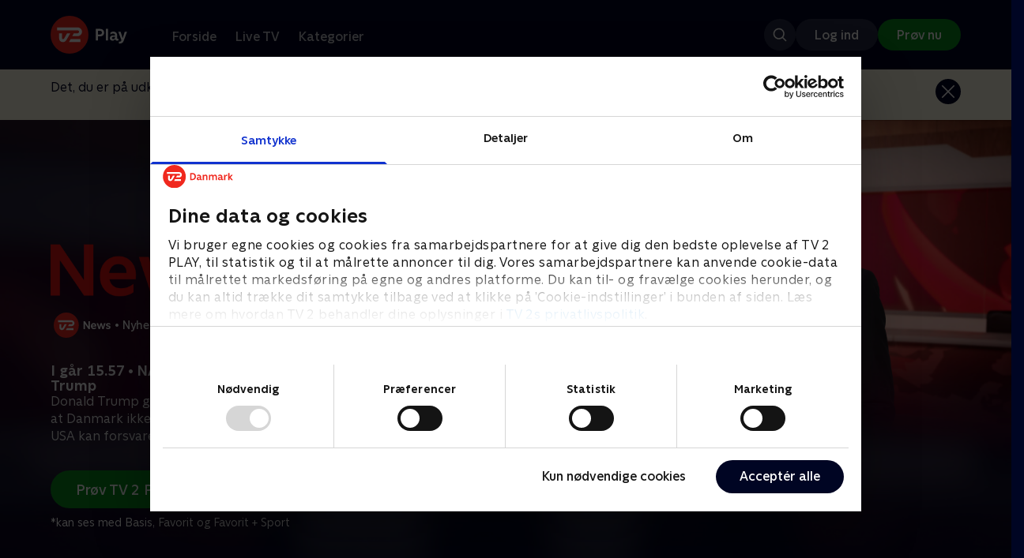

--- FILE ---
content_type: text/html; charset=utf-8
request_url: https://play.tv2.dk/serie/news-co-tv2news
body_size: 10205
content:
<!DOCTYPE html><html><head><meta charSet="utf-8"/><meta name="viewport" content="width=device-width, initial-scale=1, minimum-scale=1"/><script async="" src="https://securepubads.g.doubleclick.net/tag/js/gpt.js"></script><script async="" src="https://assets.adobedtm.com/launch-EN40f12c6683a24d59bb7d82e23518c280.min.js"></script><meta name="theme-color" content="#000523"/><meta name="apple-mobile-web-app-capable" content="yes"/><meta name="apple-mobile-web-app-status-bar-style" content="black"/><link rel="shortcut icon" href="/assets/favicons/favicon.ico"/><link rel="icon" href="/assets/favicons/favicon.ico" sizes="any"/><link rel="icon" href="/assets/favicons/icon.svg" type="image/svg+xml"/><link rel="apple-touch-icon" href="/assets/favicons/apple-touch-icon.png"/><link rel="manifest" href="/manifest.json"/><meta property="og:site_name" content="play.tv2.dk"/><meta property="twitter:card" content="summary"/><meta property="twitter:site" content="@tv2play"/><meta name="apple-itunes-app" content="app-id=515236434"/><link rel="search" type="application/opensearchdescription+xml" href="/opensearch.xml" title="TV 2 Play"/><link rel="canonical" href="https://play.tv2.dk/serie/news-co-tv2news"/><title>News &amp; Co. | Se nyhederne her | TV 2 Play</title><meta name="description" content="Se de bedste nyheder fra alle TV 2s kanaler | Nyt indhold hver dag | enten live eller når det passer dig. | Prøv TV 2 Play nu."/><meta property="og:url" content="https://play.tv2.dk/serie/news-co-tv2news"/><meta property="og:type" content="video.tv_show"/><meta property="og:title" content="News &amp; Co. | Se nyhederne her | TV 2 Play"/><meta property="og:description" content="Se de bedste nyheder fra alle TV 2s kanaler | Nyt indhold hver dag | enten live eller når det passer dig. | Prøv TV 2 Play nu."/><meta property="og:image" content="https://cdn-play.tv2i.dk/a8940ea7-0379-46f3-b48d-4d2757657a8c.jpg?auto=format%2Ccompress&amp;fm=webp&amp;rect=0%2C0%2C3840%2C2160&amp;w=720"/><meta property="og:image:alt" content="News &amp; Co."/><meta name="next-head-count" content="26"/><link rel="preload" href="/_next/static/css/9ced683e4cc2bdbd.css" as="style"/><link rel="preload" href="/_next/static/css/679cf9086367f21a.css" as="style"/><script type="application/ld+json">{
  "@context": "https://schema.org",
  "@type": "WebSite",
  "url": "https://play.tv2.dk",
  "potentialAction": {
    "@type": "SearchAction",
    "target": "https://play.tv2.dk/soeg/{search_term_string}",
    "query-input": "required name=search_term_string"
  }
}</script><script type="application/ld+json">{
  "@context": "http://schema.org",
  "@type": "TVSeries",
  "name": "News & Co.",
  "description": "Veloplagte værter og gode gæster serverer dagens største historier på en måde, hvor der er mulighed for fordybelse og debat.",
  "image": "https://cdn-play.tv2i.dk/a8940ea7-0379-46f3-b48d-4d2757657a8c.jpg?auto=format%2Ccompress&fm=webp&rect=0%2C0%2C3840%2C2160&w=720",
  "url": "https://play.tv2.dk/serie/news-co-tv2news",
  "episode": {
    "@type": "TVEpisode",
    "name": "NATO har brug for USA i Grønland siger Trump",
    "url": "https://play.tv2.dk/serie/news-co-tv2/nato-har-brug-for-usa-i-groenland-siger-trump-efe600f8-35b3-4f26-b1b4-3807677607c5",
    "description": "Donald Trump gentog i sin tale ved World Economic Forum, at Danmark ikke er i stand til at stå for sikkerheden - kun USA kan forsvare Grønland.",
    "datePublished": "2026-01-21"
  },
  "numberOfEpisodes": 106
}</script><link rel="stylesheet" href="/_next/static/css/9ced683e4cc2bdbd.css" data-n-g=""/><link rel="stylesheet" href="/_next/static/css/679cf9086367f21a.css" data-n-p=""/><noscript data-n-css=""></noscript><script defer="" noModule="" src="/_next/static/chunks/polyfills-42372ed130431b0a.js"></script><script src="/_next/static/chunks/webpack-238d2de21ff51cf3.js" defer=""></script><script src="/_next/static/chunks/framework-8d21f4020242b0b2.js" defer=""></script><script src="/_next/static/chunks/main-3d6c860e74ab01fc.js" defer=""></script><script src="/_next/static/chunks/pages/_app-9192315846fc6bbb.js" defer=""></script><script src="/_next/static/chunks/797-9cad1c638a298003.js" defer=""></script><script src="/_next/static/chunks/434-1cd3bc89578bfa99.js" defer=""></script><script src="/_next/static/chunks/324-1038a10b622cb39f.js" defer=""></script><script src="/_next/static/chunks/124-3a90107e40016921.js" defer=""></script><script src="/_next/static/chunks/262-f7c01380c84eba8e.js" defer=""></script><script src="/_next/static/chunks/543-4fd065429ad31807.js" defer=""></script><script src="/_next/static/chunks/pages/cas/DetailsPage-a1dd161ae9511989.js" defer=""></script><script src="/_next/static/2026.1.7190924/_buildManifest.js" defer=""></script><script src="/_next/static/2026.1.7190924/_ssgManifest.js" defer=""></script></head><body><script id="__APP_CONFIG__" type="application/json">{"AUTH0_DOMAIN":"auth.tv2.dk","AUTH0_CLIENT_ID":"c2UwaVTTDb7HoLZgK5ghG5siMUDAipgg","API_URL":"https://play.tv2api.dk","LOGIN_URL":"/api/user/login","CHECKOUT_URL":"https://checkout.play.tv2.dk","MIT_TV2_URL":"https://mit.tv2.dk","CLIENTSIDE_LOGGING_URL":"https://cl.web.tv2api.dk","TRACKING_ENV":"production","CONSENT_MODAL_URL":"https://scripts.tv2a.dk/consent/2.0.10/modal.js?platform=play-web","COOKIE_DOMAIN":".play.tv2.dk","COOKIE_DOMAIN_SSO":".tv2.dk","COOKIE_BOT_URL":"https://consent.cookiebot.com/uc.js?cbid=96b5169b-8f1b-44a0-9b8e-b6ebb6ebafdd","ENABLE_OVERSEER":"false","ENABLE_PLAYER_VCR":"false","USE_OVERSEER_GRAPHQL":"false","USE_ACTIVE_TRACKING_NIELSEN":"false","PROMPT_URL":"https://prompts-graph.discovery.tv2api.dk/graphql","PAGES_URL":"https://pages-graph.discovery.tv2api.dk/graphql","ANTI_SHARING_URL":"https://anti-sharing-graph.discovery.tv2api.dk/graphql","RECOVERY_STREAMS":"https://recovery.pvp.tv2api.dk","SERVICE_STATUS_URL":"https://status.ovp.tv2.dk/status/open","PERMANENT_REDIRECTS_ENABLED":"true","DATADOG_CLIENT_TOKEN":"pube87fbf4d502988b9bd8a41eb0b8e98c1","APP_VERSION":"2026.1.7190924"}</script><script>
window.dataLayer = window.dataLayer || {};
window.DTMQ = window.DTMQ || [];
// hack to prevent Cookiebot from using window.dataLayer
window.gtm_datalayer = window.gtm_datalayer || []
window.google_tag_manager = {
"GTM-": { dataLayer: { name: "gtm_datalayer"}}
}
window.targetGlobalSettings = {
timeout: 1000, // using custom timeout
bodyHidingEnabled: false,
optinEnabled: true,
viewsEnabled: false,
pageLoadEnabled: false,
analyticsLogging: "server_side"
};
      </script><script src="/assets/nielsen.js"></script><link rel="preload" as="image" href="https://cdn-play.tv2i.dk/a8940ea7-0379-46f3-b48d-4d2757657a8c.jpg?auto=format%2Ccompress&amp;blur=500&amp;crop=top&amp;fit=crop&amp;fm=webp&amp;mask64=aHR0cHM6Ly9hc3NldHMucGxheS50djJhLmRrL21hc2tzL3IxNng5bWFzay5wbmc&amp;rect=0%2C0%2C3840%2C2160"/><link rel="preload" as="image" href="https://cdn-play.tv2i.dk/6c86ca78-ae90-4e97-9b37-fcffa6b8bb4c.png?auto=format%2Ccompress&amp;fm=webp"/><link rel="preload" as="image" href="https://cdn-play.tv2i.dk/fc56b1e6-13e9-4882-bcb5-915305dbb9cf.svg"/><link rel="preload" as="image" href="https://cdn-play.tv2i.dk/Alle_invert.svg"/><link rel="preload" as="image" href="https://cdn-play.tv2i.dk/578c1317-3de2-4d78-9352-98f37ed49967.svg"/><link rel="preload" as="image" href="https://cdn-play.tv2i.dk/b2f4b2df-2a3b-4bfc-812d-61a74fb7ed9a.svg"/><link rel="preload" as="image" href="https://cdn-play.tv2i.dk/b7790260-fd1c-4268-957d-bce17b86704b.svg"/><div id="__next"><div class="layout-12-12-8 576:layout-32-32-8 768:layout-64-64-8 992:layout-64-64-16 1920:layout-96-96-16"><div class="top-0 will-change-transform duration-300 transition-transform sticky z-header" style="transform:translateY(-0%)"><div class="bg-midnight flex justify-between py-3 whitespace-nowrap min-h-[80px] 768:py-5 deck"><div class="flex-col 768:flex w-col-12"><div class="flex flex-row justify-between"><div class="flex items-center "><div class="768:mr-8 992:mr-14"><a href="/" title="TV 2 Play start"><img alt="TV 2 Play" loading="lazy" width="49" height="24" decoding="async" data-nimg="1" class="h-10 768:h-12 w-auto" style="color:transparent" src="/_next/static/media/tv2play-white.4ce097bd.svg"/></a></div><div class="768:flex hidden items-center ml-3 768:ml-0 pt-1"><div data-testid="navigation_item" class="text-neutral-400 text-button-label-m 576:text-button-label-m ml-3 768:ml-4 first:ml-0 hover:underline"><a class="p-2 first:pl-0" tabindex="0" data-testtype="link" href="/forside">Forside</a></div><div data-testid="navigation_item" class="text-neutral-400 text-button-label-m 576:text-button-label-m ml-3 768:ml-4 first:ml-0 hover:underline"><a class="p-2 first:pl-0" tabindex="0" data-testtype="link" href="/live">Live TV</a></div><div data-testid="navigation_item" class="text-neutral-400 text-button-label-m 576:text-button-label-m ml-3 768:ml-4 first:ml-0 hover:underline"><a class="p-2 first:pl-0" tabindex="0" data-testtype="link" href="/kategorier">Kategorier</a></div></div></div></div><div class="flex 768:hidden items-center mb-2 768:mb-0 768:mt-0 h-[48px]"><div data-testid="navigation_item" class="text-neutral-400 text-button-label-m 576:text-button-label-m ml-3 768:ml-4 first:ml-0 hover:underline"><a class="p-2 first:pl-0" tabindex="0" data-testtype="link" href="/forside">Forside</a></div><div data-testid="navigation_item" class="text-neutral-400 text-button-label-m 576:text-button-label-m ml-3 768:ml-4 first:ml-0 hover:underline"><a class="p-2 first:pl-0" tabindex="0" data-testtype="link" href="/live">Live TV</a></div><div data-testid="navigation_item" class="text-neutral-400 text-button-label-m 576:text-button-label-m ml-3 768:ml-4 first:ml-0 hover:underline"><a class="p-2 first:pl-0" tabindex="0" data-testtype="link" href="/kategorier">Kategorier</a></div></div></div></div></div><div id="container" class="relative"><div><div class="hidden 768:block relative"><div class="absolute w-full top-0 right-0 h-[1000px] -z-10"><img class="w-full" src="https://cdn-play.tv2i.dk/a8940ea7-0379-46f3-b48d-4d2757657a8c.jpg?auto=format%2Ccompress&amp;blur=500&amp;crop=top&amp;fit=crop&amp;fm=webp&amp;mask64=aHR0cHM6Ly9hc3NldHMucGxheS50djJhLmRrL21hc2tzL3IxNng5bWFzay5wbmc&amp;rect=0%2C0%2C3840%2C2160" alt=""/><div class="absolute inset-0"></div></div></div><div class="hidden 768:block relative"><div style="margin-right:0" class="relative 768:absolute right-0 992:w-col-10 1200:w-col-8"><img src="https://cdn-play.tv2i.dk/a8940ea7-0379-46f3-b48d-4d2757657a8c.jpg?auto=format%2Ccompress&amp;fm=webp&amp;mask64=aHR0cHM6Ly9hc3NldHMucGxheS50djJhLmRrL3NtYXJ0LXR2L2JhY2tncm91bmQtbWFzay5wbmc%3D&amp;rect=0%2C0%2C3840%2C2160" alt="" loading="lazy" style="margin-right:0" class=" w-full"/></div></div><div class="768:hidden relative"><img src="https://cdn-play.tv2i.dk/a8940ea7-0379-46f3-b48d-4d2757657a8c.jpg?auto=format%2Ccompress&amp;fm=webp&amp;mask64=aHR0cHM6Ly9hc3NldHMucGxheS50djJhLmRrL21hc2tzL3I3eDZfbWFzay5wbmc&amp;rect=658%2C0%2C2520%2C2160" alt="" loading="lazy" class=" w-full"/></div></div><div class="-mt-32 768:mt-0 768:pt-[340px] 992:pt-[104px] 2560:pt-[15vw] relative"><div class="deck relative mb-8 1440:mb-36 w-col-12 1200:w-col-6 1440:w-col-5"><div class="mb-4 w-col-12 992:w-col-5 1920:w-col-4"><div class="mb-5"><h1 class="h-[120px] w-col-12 992:w-col-5 1920:w-col-4 flex items-end"><img class="max-h-full" alt="News &amp; Co." src="https://cdn-play.tv2i.dk/6c86ca78-ae90-4e97-9b37-fcffa6b8bb4c.png?auto=format%2Ccompress&amp;fm=webp"/></h1></div><div class="mb-8"><div class="mt-3"><div class="text-legacy-body-s text-white"><div class="flex items-center text-label-s text-white mt-4 flex-row"><div class="mr-1 ml-1"><img class=" h-[32px]" src="https://cdn-play.tv2i.dk/fc56b1e6-13e9-4882-bcb5-915305dbb9cf.svg" alt="TV2NEWS"/></div><div class="mr-0 ml-0">•</div><div class="mr-1 ml-1"><div class="">Nyheder &amp; Magasiner</div></div><div class="mr-0 ml-0">•</div><div class="mr-1 ml-1"><img class=" h-[18px]" src="https://cdn-play.tv2i.dk/Alle_invert.svg" alt="Tilladt for alle"/></div></div></div></div></div></div><div class="w-col-12 992:w-col-5 1920:w-col-4"><h3 class="text-list-title-xs text-midnight-100 min-h-[1lh] mb-1">I går 15.57 • NATO har brug for USA i Grønland siger Trump</h3><div class="flex flex-row"><div class="flex-1"><div class="text-body-s text-midnight-200 -mt-1"><div class="line-clamp-6">Donald Trump gentog i sin tale ved World Economic Forum, at Danmark ikke er i stand til at stå for sikkerheden - kun USA kan forsvare Grønland.</div></div></div></div></div><div class="flex flex-col 576:flex-row mt-4 576:gap-6 gap-2"><div class="flex flex-col"><div class="flex flex-col 576:flex-row mt-4 576:gap-6 gap-2"><div class="flex flex-col w-full 576:w-fit"><a data-testtype="link" href="https://checkout.play.tv2.dk"><div class="inline-flex gap-2 rounded-full items-center border-none text-button-label-m h-10 768:text-button-label-l 768:h-12 pl-6 768:pl-8 pr-6 768:pr-8 bg-semantic-success-on-light text-white hover:bg-interactive-green-on-dark group-hover:bg-interactive-green-on-dark active:bg-interactive-green-on-dark disabled:text-neutral-500 disabled:bg-neutral-800 outline-none focus-visible:outline-2 focus-visible:outline-semantic-links-on-dark focus-visible:outline-offset-2 w-full 576:w-fit justify-center 576:justify-start">Prøv TV 2 Play*</div></a></div></div><div class="typo-body-xs text-white mt-2">*kan ses med Basis, Favorit og Favorit + Sport</div></div></div></div></div></div><div class="mt-8 992:mt-14"><div class="relative"><div class="z-20 flex items-center justify-center absolute top-0 h-full max-md:hidden left-0"><button type="button" title="Forrige række" class="flex group h-fit"><span class="flex m-2 w-12 h-12 items-center justify-center rounded-full bg-midnight/60 group-hover:bg-grey-100 duration-200"><img alt="Til venstre" loading="lazy" width="24" height="24" decoding="async" data-nimg="1" class="invert group-hover:invert-0" style="color:transparent" src="/_next/static/media/left_arrow_icon.f91799a7.svg"/></span></button></div><div class="flex flex-row relative snap-x snap-mandatory scroll-px-[var(--spacingLeft)] px-[var(--spacingLeft)] -mr-[var(--gap)] hide-scrollbar overflow-hidden overscroll-x-contain overflow-x-auto "><div class="snap-start snap-normal shrink-0"><a data-testtype="link" href="/serie/news-co-tv2/nato-har-brug-for-usa-i-groenland-siger-trump-efe600f8-35b3-4f26-b1b4-3807677607c5"><div class="h-full block w-col-6 768:w-col-4 1200:w-col-3"><div class="hover:scale-s 2xl:hover:scale-xs relative transition-transform group"><div class="relative w-full h-full bg-midnight-900"><div style="padding-bottom:56.25%" class="relative overflow-hidden ease-in-out transform transition-transform duration-[200ms] linear"><img class="absolute transition-opacity duration-200 ease-in-out opacity-0 w-full h-full object-cover" alt="NATO har brug for USA i Grønland siger Trump" loading="lazy"/></div></div></div><div class="text-list-title-2xs text-white mt-2">NATO har brug for USA i Grønland siger Trump</div><div class="text-legacy-body-s text-neutral-400 mt-2 line-clamp-4">Donald Trump gentog i sin tale ved World Economic Forum, at Danmark ikke er i stand til at stå for sikkerheden - kun USA kan forsvare Grønland.</div><div class="text-legacy-body-s text-neutral-400 mt-3">I går • 105 min</div></div></a></div><div class="snap-start snap-normal shrink-0"><a data-testtype="link" href="/serie/news-co-tv2news/macron-med-budskab-om-et-suveraent-europa-9b1cd505-ef4d-49df-8e75-90ec49d55864"><div class="h-full block w-col-6 768:w-col-4 1200:w-col-3"><div class="hover:scale-s 2xl:hover:scale-xs relative transition-transform group"><div class="relative w-full h-full bg-midnight-900"><div style="padding-bottom:56.25%" class="relative overflow-hidden ease-in-out transform transition-transform duration-[200ms] linear"><img class="absolute transition-opacity duration-200 ease-in-out opacity-0 w-full h-full object-cover" alt="Macron med budskab om et suverænt Europa" loading="lazy"/></div></div></div><div class="text-list-title-2xs text-white mt-2">Macron med budskab om et suverænt Europa</div><div class="text-legacy-body-s text-neutral-400 mt-2 line-clamp-4">Verden er ved at bevæge sig væk fra regler og international lov, lyder budskabet fra den franske præsident Emmanuel Macron, på det økonomiske topmøde i Davos.</div><div class="text-legacy-body-s text-neutral-400 mt-3">20. januar 2026 • 114 min</div></div></a></div><div class="snap-start snap-normal shrink-0"><a data-testtype="link" href="/serie/news-co-tv2news/troels-lund-og-vivian-motzfeldt-moedes-med-rutte-cd90c7a4-2c20-4e37-b71c-bb454eb77c81"><div class="h-full block w-col-6 768:w-col-4 1200:w-col-3"><div class="hover:scale-s 2xl:hover:scale-xs relative transition-transform group"><div class="relative w-full h-full bg-midnight-900"><div style="padding-bottom:56.25%" class="relative overflow-hidden ease-in-out transform transition-transform duration-[200ms] linear"><img class="absolute transition-opacity duration-200 ease-in-out opacity-0 w-full h-full object-cover" alt="Troels Lund og Vivian Motzfeldt mødes med Rutte" loading="lazy"/></div></div></div><div class="text-list-title-2xs text-white mt-2">Troels Lund og Vivian Motzfeldt mødes med Rutte</div><div class="text-legacy-body-s text-neutral-400 mt-2 line-clamp-4">Troels Lund Poulsen og Vivian Motzfeldt, er i dag i Bruxelles for at mødes med NATO&#x27;s generalsekretær, Mark Rutte.</div><div class="text-legacy-body-s text-neutral-400 mt-3">19. januar 2026 • 116 min</div></div></a></div><div class="snap-start snap-normal shrink-0"><a data-testtype="link" href="/serie/news-co-tv2news/dansk-satiriker-sender-besked-til-usa-b3375f3f-181a-4c1c-af04-87046ab9a6e7"><div class="h-full block w-col-6 768:w-col-4 1200:w-col-3"><div class="hover:scale-s 2xl:hover:scale-xs relative transition-transform group"><div class="relative w-full h-full bg-midnight-900"><div style="padding-bottom:56.25%" class="relative overflow-hidden ease-in-out transform transition-transform duration-[200ms] linear"><img class="absolute transition-opacity duration-200 ease-in-out opacity-0 w-full h-full object-cover" alt="Dansk satiriker sender besked til USA" loading="lazy"/></div></div></div><div class="text-list-title-2xs text-white mt-2">Dansk satiriker sender besked til USA</div><div class="text-legacy-body-s text-neutral-400 mt-2 line-clamp-4">Den danske komiker og TV-vært Huxi Bach har sendt et satirisk opråb til både den amerikanske befolkning og kongressen i amerikanske The New York Times.</div><div class="text-legacy-body-s text-neutral-400 mt-3">16. januar 2026 • 115 min</div></div></a></div><div class="snap-start snap-normal shrink-0"><a data-testtype="link" href="/serie/news-co-tv2news/groenland-vil-ikke-koebes-siger-loekke-paa-fox-news-aa237f59-9fb3-4328-9739-8b25145593f8"><div class="h-full block w-col-6 768:w-col-4 1200:w-col-3"><div class="hover:scale-s 2xl:hover:scale-xs relative transition-transform group"><div class="relative w-full h-full bg-midnight-900"><div style="padding-bottom:56.25%" class="relative overflow-hidden ease-in-out transform transition-transform duration-[200ms] linear"><img class="absolute transition-opacity duration-200 ease-in-out opacity-0 w-full h-full object-cover" alt="Grønland vil ikke købes siger Løkke på Fox News" loading="lazy"/></div></div></div><div class="text-list-title-2xs text-white mt-2">Grønland vil ikke købes siger Løkke på Fox News</div><div class="text-legacy-body-s text-neutral-400 mt-2 line-clamp-4">Lars Løkke Rasmussen deltog i nat i et interview på den amerikanske tv-kanal Fox News, og der gentog han, at Grønland ikke vil lade sig købe af Donald Trump.</div><div class="text-legacy-body-s text-neutral-400 mt-3">15. januar 2026 • 115 min</div></div></a></div><div class="snap-start snap-normal shrink-0"><a data-testtype="link" href="/serie/news-co-tv2news/marine-le-pens-politiske-skaebne-skal-afgoeres-635dc592-2de9-4b67-9d8d-dd2966409d80"><div class="h-full block w-col-6 768:w-col-4 1200:w-col-3"><div class="hover:scale-s 2xl:hover:scale-xs relative transition-transform group"><div class="relative w-full h-full bg-midnight-900"><div style="padding-bottom:56.25%" class="relative overflow-hidden ease-in-out transform transition-transform duration-[200ms] linear"><img class="absolute transition-opacity duration-200 ease-in-out opacity-0 w-full h-full object-cover" alt="Marine Le Pens politiske skæbne skal afgøres" loading="lazy"/></div></div></div><div class="text-list-title-2xs text-white mt-2">Marine Le Pens politiske skæbne skal afgøres</div><div class="text-legacy-body-s text-neutral-400 mt-2 line-clamp-4">Marine Le Pen blev i marts 2025 idømt fire års fængsel og udelukket fra fransk politik i fem år, efter at hun blev kendt skyldig i underslæb med EU-midler.</div><div class="text-legacy-body-s text-neutral-400 mt-3">13. januar 2026 • 114 min</div></div></a></div><div class="snap-start snap-normal shrink-0"><a data-testtype="link" href="/serie/news-co-tv2news/priser-falder-for-femte-maaned-i-traek-fee129be-b7f3-4cd9-8f72-ddfeb8437661"><div class="h-full block w-col-6 768:w-col-4 1200:w-col-3"><div class="hover:scale-s 2xl:hover:scale-xs relative transition-transform group"><div class="relative w-full h-full bg-midnight-900"><div style="padding-bottom:56.25%" class="relative overflow-hidden ease-in-out transform transition-transform duration-[200ms] linear"><img class="absolute transition-opacity duration-200 ease-in-out opacity-0 w-full h-full object-cover" alt="Priser falder for femte måned i træk" loading="lazy"/></div></div></div><div class="text-list-title-2xs text-white mt-2">Priser falder for femte måned i træk</div><div class="text-legacy-body-s text-neutral-400 mt-2 line-clamp-4">Fødevarepriserne falder for femte måned i træk, viser tal fra Danmarks Statistik. Priserne på fødevarer generelt med 1,8 procent - fra november til december.</div><div class="text-legacy-body-s text-neutral-400 mt-3">12. januar 2026 • 115 min</div></div></a></div><div class="snap-start snap-normal shrink-0"><a data-testtype="link" href="/serie/news-co-tv2news/politiet-opfordrer-bilister-til-at-koere-forsigtigt-4b3e31df-a8f5-47be-bc58-ef2734d5ab5d"><div class="h-full block w-col-6 768:w-col-4 1200:w-col-3"><div class="hover:scale-s 2xl:hover:scale-xs relative transition-transform group"><div class="relative w-full h-full bg-midnight-900"><div style="padding-bottom:56.25%" class="relative overflow-hidden ease-in-out transform transition-transform duration-[200ms] linear"><img class="absolute transition-opacity duration-200 ease-in-out opacity-0 w-full h-full object-cover" alt="Politiet opfordrer bilister til at køre forsigtigt" loading="lazy"/></div></div></div><div class="text-list-title-2xs text-white mt-2">Politiet opfordrer bilister til at køre forsigtigt</div><div class="text-legacy-body-s text-neutral-400 mt-2 line-clamp-4">Danmark står foran en af de koldeste vinterweekender i mange år, når ekstremt vintervejr rammer med temperaturer helt ned til minus 18 grader.</div><div class="text-legacy-body-s text-neutral-400 mt-3">9. januar 2026 • 116 min</div></div></a></div><div class="snap-start snap-normal shrink-0"><div class="h-full block w-col-7 768:w-col-4 992:w-col-3 1920:w-col-2 bg-opacity-midnight-700"></div></div><div class="snap-start snap-normal shrink-0"><div class="h-full block w-col-7 768:w-col-4 992:w-col-3 1920:w-col-2 bg-opacity-midnight-700"></div></div><div class="snap-start snap-normal shrink-0"><div class="h-full block w-col-7 768:w-col-4 992:w-col-3 1920:w-col-2 bg-opacity-midnight-700"></div></div><div class="snap-start snap-normal shrink-0"><div class="h-full block w-col-7 768:w-col-4 992:w-col-3 1920:w-col-2 bg-opacity-midnight-700"></div></div><div class="snap-start snap-normal shrink-0"><div class="h-full block w-col-7 768:w-col-4 992:w-col-3 1920:w-col-2 bg-opacity-midnight-700"></div></div><div class="snap-start snap-normal shrink-0"><div class="h-full block w-col-7 768:w-col-4 992:w-col-3 1920:w-col-2 bg-opacity-midnight-700"></div></div><div class="snap-start snap-normal shrink-0"><div class="h-full block w-col-7 768:w-col-4 992:w-col-3 1920:w-col-2 bg-opacity-midnight-700"></div></div><div class="snap-start snap-normal shrink-0"><div class="h-full block w-col-7 768:w-col-4 992:w-col-3 1920:w-col-2 bg-opacity-midnight-700"></div></div><div class="snap-start snap-normal shrink-0"><div class="h-full block w-col-7 768:w-col-4 992:w-col-3 1920:w-col-2 bg-opacity-midnight-700"></div></div><div class="snap-start snap-normal shrink-0"><div class="h-full block w-col-7 768:w-col-4 992:w-col-3 1920:w-col-2 bg-opacity-midnight-700"></div></div><div class="snap-start snap-normal shrink-0"><div class="h-full block w-col-7 768:w-col-4 992:w-col-3 1920:w-col-2 bg-opacity-midnight-700"></div></div><div class="snap-start snap-normal shrink-0"><div class="h-full block w-col-7 768:w-col-4 992:w-col-3 1920:w-col-2 bg-opacity-midnight-700"></div></div><div class="snap-start snap-normal shrink-0"><div class="h-full block w-col-7 768:w-col-4 992:w-col-3 1920:w-col-2 bg-opacity-midnight-700"></div></div><div class="snap-start snap-normal shrink-0"><div class="h-full block w-col-7 768:w-col-4 992:w-col-3 1920:w-col-2 bg-opacity-midnight-700"></div></div><div class="snap-start snap-normal shrink-0"><div class="h-full block w-col-7 768:w-col-4 992:w-col-3 1920:w-col-2 bg-opacity-midnight-700"></div></div><div class="snap-start snap-normal shrink-0"><div class="h-full block w-col-7 768:w-col-4 992:w-col-3 1920:w-col-2 bg-opacity-midnight-700"></div></div><div class="snap-start snap-normal shrink-0"><div class="h-full block w-col-7 768:w-col-4 992:w-col-3 1920:w-col-2 bg-opacity-midnight-700"></div></div><div class="snap-start snap-normal shrink-0"><div class="h-full block w-col-7 768:w-col-4 992:w-col-3 1920:w-col-2 bg-opacity-midnight-700"></div></div><div class="snap-start snap-normal shrink-0"><div class="h-full block w-col-7 768:w-col-4 992:w-col-3 1920:w-col-2 bg-opacity-midnight-700"></div></div><div class="snap-start snap-normal shrink-0"><div class="h-full block w-col-7 768:w-col-4 992:w-col-3 1920:w-col-2 bg-opacity-midnight-700"></div></div><div class="snap-start snap-normal shrink-0"><div class="h-full block w-col-7 768:w-col-4 992:w-col-3 1920:w-col-2 bg-opacity-midnight-700"></div></div><div class="snap-start snap-normal shrink-0"><div class="h-full block w-col-7 768:w-col-4 992:w-col-3 1920:w-col-2 bg-opacity-midnight-700"></div></div><div class="snap-start snap-normal shrink-0"><div class="h-full block w-col-7 768:w-col-4 992:w-col-3 1920:w-col-2 bg-opacity-midnight-700"></div></div><div class="snap-start snap-normal shrink-0"><div class="h-full block w-col-7 768:w-col-4 992:w-col-3 1920:w-col-2 bg-opacity-midnight-700"></div></div><div class="snap-start snap-normal shrink-0"><div class="h-full block w-col-7 768:w-col-4 992:w-col-3 1920:w-col-2 bg-opacity-midnight-700"></div></div><div class="snap-start snap-normal shrink-0"><div class="h-full block w-col-7 768:w-col-4 992:w-col-3 1920:w-col-2 bg-opacity-midnight-700"></div></div><div class="snap-start snap-normal shrink-0"><div class="h-full block w-col-7 768:w-col-4 992:w-col-3 1920:w-col-2 bg-opacity-midnight-700"></div></div><div class="snap-start snap-normal shrink-0"><div class="h-full block w-col-7 768:w-col-4 992:w-col-3 1920:w-col-2 bg-opacity-midnight-700"></div></div><div class="snap-start snap-normal shrink-0"><div class="h-full block w-col-7 768:w-col-4 992:w-col-3 1920:w-col-2 bg-opacity-midnight-700"></div></div><div class="snap-start snap-normal shrink-0"><div class="h-full block w-col-7 768:w-col-4 992:w-col-3 1920:w-col-2 bg-opacity-midnight-700"></div></div><div class="snap-start snap-normal shrink-0"><div class="h-full block w-col-7 768:w-col-4 992:w-col-3 1920:w-col-2 bg-opacity-midnight-700"></div></div><div class="snap-start snap-normal shrink-0"><div class="h-full block w-col-7 768:w-col-4 992:w-col-3 1920:w-col-2 bg-opacity-midnight-700"></div></div><div class="snap-start snap-normal shrink-0"><div class="h-full block w-col-7 768:w-col-4 992:w-col-3 1920:w-col-2 bg-opacity-midnight-700"></div></div><div class="snap-start snap-normal shrink-0"><div class="h-full block w-col-7 768:w-col-4 992:w-col-3 1920:w-col-2 bg-opacity-midnight-700"></div></div><div class="snap-start snap-normal shrink-0"><div class="h-full block w-col-7 768:w-col-4 992:w-col-3 1920:w-col-2 bg-opacity-midnight-700"></div></div><div class="snap-start snap-normal shrink-0"><div class="h-full block w-col-7 768:w-col-4 992:w-col-3 1920:w-col-2 bg-opacity-midnight-700"></div></div><div class="snap-start snap-normal shrink-0"><div class="h-full block w-col-7 768:w-col-4 992:w-col-3 1920:w-col-2 bg-opacity-midnight-700"></div></div><div class="snap-start snap-normal shrink-0"><div class="h-full block w-col-7 768:w-col-4 992:w-col-3 1920:w-col-2 bg-opacity-midnight-700"></div></div><div class="snap-start snap-normal shrink-0"><div class="h-full block w-col-7 768:w-col-4 992:w-col-3 1920:w-col-2 bg-opacity-midnight-700"></div></div><div class="snap-start snap-normal shrink-0"><div class="h-full block w-col-7 768:w-col-4 992:w-col-3 1920:w-col-2 bg-opacity-midnight-700"></div></div><div class="snap-start snap-normal shrink-0"><div class="h-full block w-col-7 768:w-col-4 992:w-col-3 1920:w-col-2 bg-opacity-midnight-700"></div></div><div class="snap-start snap-normal shrink-0"><div class="h-full block w-col-7 768:w-col-4 992:w-col-3 1920:w-col-2 bg-opacity-midnight-700"></div></div><div class="snap-start snap-normal shrink-0"><div class="h-full block w-col-7 768:w-col-4 992:w-col-3 1920:w-col-2 bg-opacity-midnight-700"></div></div><div class="snap-start snap-normal shrink-0"><div class="h-full block w-col-7 768:w-col-4 992:w-col-3 1920:w-col-2 bg-opacity-midnight-700"></div></div><div class="snap-start snap-normal shrink-0"><div class="h-full block w-col-7 768:w-col-4 992:w-col-3 1920:w-col-2 bg-opacity-midnight-700"></div></div><div class="snap-start snap-normal shrink-0"><div class="h-full block w-col-7 768:w-col-4 992:w-col-3 1920:w-col-2 bg-opacity-midnight-700"></div></div><div class="snap-start snap-normal shrink-0"><div class="h-full block w-col-7 768:w-col-4 992:w-col-3 1920:w-col-2 bg-opacity-midnight-700"></div></div><div class="snap-start snap-normal shrink-0"><div class="h-full block w-col-7 768:w-col-4 992:w-col-3 1920:w-col-2 bg-opacity-midnight-700"></div></div><div class="snap-start snap-normal shrink-0"><div class="h-full block w-col-7 768:w-col-4 992:w-col-3 1920:w-col-2 bg-opacity-midnight-700"></div></div><div class="snap-start snap-normal shrink-0"><div class="h-full block w-col-7 768:w-col-4 992:w-col-3 1920:w-col-2 bg-opacity-midnight-700"></div></div><div class="snap-start snap-normal shrink-0"><div class="h-full block w-col-7 768:w-col-4 992:w-col-3 1920:w-col-2 bg-opacity-midnight-700"></div></div><div class="snap-start snap-normal shrink-0"><div class="h-full block w-col-7 768:w-col-4 992:w-col-3 1920:w-col-2 bg-opacity-midnight-700"></div></div><div class="snap-start snap-normal shrink-0"><div class="h-full block w-col-7 768:w-col-4 992:w-col-3 1920:w-col-2 bg-opacity-midnight-700"></div></div><div class="snap-start snap-normal shrink-0"><div class="h-full block w-col-7 768:w-col-4 992:w-col-3 1920:w-col-2 bg-opacity-midnight-700"></div></div><div class="snap-start snap-normal shrink-0"><div class="h-full block w-col-7 768:w-col-4 992:w-col-3 1920:w-col-2 bg-opacity-midnight-700"></div></div><div class="snap-start snap-normal shrink-0"><div class="h-full block w-col-7 768:w-col-4 992:w-col-3 1920:w-col-2 bg-opacity-midnight-700"></div></div><div class="snap-start snap-normal shrink-0"><div class="h-full block w-col-7 768:w-col-4 992:w-col-3 1920:w-col-2 bg-opacity-midnight-700"></div></div><div class="snap-start snap-normal shrink-0"><div class="h-full block w-col-7 768:w-col-4 992:w-col-3 1920:w-col-2 bg-opacity-midnight-700"></div></div><div class="snap-start snap-normal shrink-0"><div class="h-full block w-col-7 768:w-col-4 992:w-col-3 1920:w-col-2 bg-opacity-midnight-700"></div></div><div class="snap-start snap-normal shrink-0"><div class="h-full block w-col-7 768:w-col-4 992:w-col-3 1920:w-col-2 bg-opacity-midnight-700"></div></div><div class="snap-start snap-normal shrink-0"><div class="h-full block w-col-7 768:w-col-4 992:w-col-3 1920:w-col-2 bg-opacity-midnight-700"></div></div><div class="snap-start snap-normal shrink-0"><div class="h-full block w-col-7 768:w-col-4 992:w-col-3 1920:w-col-2 bg-opacity-midnight-700"></div></div><div class="snap-start snap-normal shrink-0"><div class="h-full block w-col-7 768:w-col-4 992:w-col-3 1920:w-col-2 bg-opacity-midnight-700"></div></div><div class="snap-start snap-normal shrink-0"><div class="h-full block w-col-7 768:w-col-4 992:w-col-3 1920:w-col-2 bg-opacity-midnight-700"></div></div><div class="snap-start snap-normal shrink-0"><div class="h-full block w-col-7 768:w-col-4 992:w-col-3 1920:w-col-2 bg-opacity-midnight-700"></div></div><div class="snap-start snap-normal shrink-0"><div class="h-full block w-col-7 768:w-col-4 992:w-col-3 1920:w-col-2 bg-opacity-midnight-700"></div></div><div class="snap-start snap-normal shrink-0"><div class="h-full block w-col-7 768:w-col-4 992:w-col-3 1920:w-col-2 bg-opacity-midnight-700"></div></div><div class="snap-start snap-normal shrink-0"><div class="h-full block w-col-7 768:w-col-4 992:w-col-3 1920:w-col-2 bg-opacity-midnight-700"></div></div><div class="snap-start snap-normal shrink-0"><div class="h-full block w-col-7 768:w-col-4 992:w-col-3 1920:w-col-2 bg-opacity-midnight-700"></div></div><div class="snap-start snap-normal shrink-0"><div class="h-full block w-col-7 768:w-col-4 992:w-col-3 1920:w-col-2 bg-opacity-midnight-700"></div></div><div class="snap-start snap-normal shrink-0"><div class="h-full block w-col-7 768:w-col-4 992:w-col-3 1920:w-col-2 bg-opacity-midnight-700"></div></div><div class="snap-start snap-normal shrink-0"><div class="h-full block w-col-7 768:w-col-4 992:w-col-3 1920:w-col-2 bg-opacity-midnight-700"></div></div><div class="snap-start snap-normal shrink-0"><div class="h-full block w-col-7 768:w-col-4 992:w-col-3 1920:w-col-2 bg-opacity-midnight-700"></div></div><div class="snap-start snap-normal shrink-0"><div class="h-full block w-col-7 768:w-col-4 992:w-col-3 1920:w-col-2 bg-opacity-midnight-700"></div></div><div class="snap-start snap-normal shrink-0"><div class="h-full block w-col-7 768:w-col-4 992:w-col-3 1920:w-col-2 bg-opacity-midnight-700"></div></div><div class="snap-start snap-normal shrink-0"><div class="h-full block w-col-7 768:w-col-4 992:w-col-3 1920:w-col-2 bg-opacity-midnight-700"></div></div><div class="snap-start snap-normal shrink-0"><div class="h-full block w-col-7 768:w-col-4 992:w-col-3 1920:w-col-2 bg-opacity-midnight-700"></div></div><div class="snap-start snap-normal shrink-0"><div class="h-full block w-col-7 768:w-col-4 992:w-col-3 1920:w-col-2 bg-opacity-midnight-700"></div></div><div class="snap-start snap-normal shrink-0"><div class="h-full block w-col-7 768:w-col-4 992:w-col-3 1920:w-col-2 bg-opacity-midnight-700"></div></div><div class="snap-start snap-normal shrink-0"><div class="h-full block w-col-7 768:w-col-4 992:w-col-3 1920:w-col-2 bg-opacity-midnight-700"></div></div><div class="snap-start snap-normal shrink-0"><div class="h-full block w-col-7 768:w-col-4 992:w-col-3 1920:w-col-2 bg-opacity-midnight-700"></div></div><div class="snap-start snap-normal shrink-0"><div class="h-full block w-col-7 768:w-col-4 992:w-col-3 1920:w-col-2 bg-opacity-midnight-700"></div></div><div class="snap-start snap-normal shrink-0"><div class="h-full block w-col-7 768:w-col-4 992:w-col-3 1920:w-col-2 bg-opacity-midnight-700"></div></div><div class="snap-start snap-normal shrink-0"><div class="h-full block w-col-7 768:w-col-4 992:w-col-3 1920:w-col-2 bg-opacity-midnight-700"></div></div><div class="snap-start snap-normal shrink-0"><div class="h-full block w-col-7 768:w-col-4 992:w-col-3 1920:w-col-2 bg-opacity-midnight-700"></div></div><div class="snap-start snap-normal shrink-0"><div class="h-full block w-col-7 768:w-col-4 992:w-col-3 1920:w-col-2 bg-opacity-midnight-700"></div></div><div class="snap-start snap-normal shrink-0"><div class="h-full block w-col-7 768:w-col-4 992:w-col-3 1920:w-col-2 bg-opacity-midnight-700"></div></div><div class="snap-start snap-normal shrink-0"><div class="h-full block w-col-7 768:w-col-4 992:w-col-3 1920:w-col-2 bg-opacity-midnight-700"></div></div><div class="snap-start snap-normal shrink-0"><div class="h-full block w-col-7 768:w-col-4 992:w-col-3 1920:w-col-2 bg-opacity-midnight-700"></div></div><div class="snap-start snap-normal shrink-0"><div class="h-full block w-col-7 768:w-col-4 992:w-col-3 1920:w-col-2 bg-opacity-midnight-700"></div></div><div class="snap-start snap-normal shrink-0"><div class="h-full block w-col-7 768:w-col-4 992:w-col-3 1920:w-col-2 bg-opacity-midnight-700"></div></div><div class="snap-start snap-normal shrink-0"><div class="h-full block w-col-7 768:w-col-4 992:w-col-3 1920:w-col-2 bg-opacity-midnight-700"></div></div><div class="snap-start snap-normal shrink-0"><div class="h-full block w-col-7 768:w-col-4 992:w-col-3 1920:w-col-2 bg-opacity-midnight-700"></div></div><div class="snap-start snap-normal shrink-0"><div class="h-full block w-col-7 768:w-col-4 992:w-col-3 1920:w-col-2 bg-opacity-midnight-700"></div></div><div class="snap-start snap-normal shrink-0"><div class="h-full block w-col-7 768:w-col-4 992:w-col-3 1920:w-col-2 bg-opacity-midnight-700"></div></div><div class="snap-start snap-normal shrink-0"><div class="h-full block w-col-7 768:w-col-4 992:w-col-3 1920:w-col-2 bg-opacity-midnight-700"></div></div><div class="snap-start snap-normal shrink-0"><div class="h-full block w-col-7 768:w-col-4 992:w-col-3 1920:w-col-2 bg-opacity-midnight-700"></div></div><div class="snap-start snap-normal shrink-0"><div class="h-full block w-col-7 768:w-col-4 992:w-col-3 1920:w-col-2 bg-opacity-midnight-700"></div></div></div><div class="z-20 flex items-center justify-center absolute top-0 h-full max-md:hidden right-0"><button type="button" title="Næste række" class="flex group h-fit"><span class="flex m-2 w-12 h-12 items-center justify-center rounded-full bg-midnight/60 group-hover:bg-grey-100 duration-200"><img alt="Til højre" loading="lazy" width="24" height="24" decoding="async" data-nimg="1" class="invert group-hover:invert-0" style="color:transparent" src="/_next/static/media/right_arrow_icon.cf512aea.svg"/></span></button></div></div></div><div class="mt-8 992:mt-14"><div class="deck mb-4"><h2 data-testid="deck_label" class="text-label-l 1440:text-label-xl text-white">Andre så også</h2></div><div class="relative"><div class="z-20 flex items-center justify-center absolute top-0 h-full max-md:hidden left-0"><button type="button" title="Forrige række" class="flex group h-fit"><span class="flex m-2 w-12 h-12 items-center justify-center rounded-full bg-midnight/60 group-hover:bg-grey-100 duration-200"><img alt="Til venstre" loading="lazy" width="24" height="24" decoding="async" data-nimg="1" class="invert group-hover:invert-0" style="color:transparent" src="/_next/static/media/left_arrow_icon.f91799a7.svg"/></span></button></div><div class="flex flex-row relative snap-x snap-mandatory scroll-px-[var(--spacingLeft)] px-[var(--spacingLeft)] -mr-[var(--gap)] hide-scrollbar overflow-hidden overscroll-x-contain overflow-x-auto "><div class="snap-start snap-normal shrink-0"><a data-testtype="link" href="/serie/19-news-tv2"><div class="h-full w-col-9 768:w-col-6 1200:w-col-4 flex-shrink-0 select-none"><div class="relative hover:scale-s 2xl:hover:scale-xs transition-transform bg-midnight-900" aria-label="19 News"><div style="padding-bottom:56.25%" class="relative overflow-hidden ease-in-out transform transition-transform duration-[200ms] linear"><img class="absolute transition-opacity duration-200 ease-in-out opacity-0 w-full h-full object-cover" alt="19 News" loading="lazy"/></div><div class="absolute left-2 top-2 z-1"><img class="h-5 576:h-6" src="https://cdn-play.tv2i.dk/fc56b1e6-13e9-4882-bcb5-915305dbb9cf.svg" alt="" title=""/></div></div><h3 class="pt-2 mb-0 pb-0 text-list-title-xs overflow-hidden line-clamp-2 text-white">19 News</h3><span class="text-label-s text-midnight-400">Nyheder</span></div></a></div><div class="snap-start snap-normal shrink-0"><a data-testtype="link" href="/serie/kampen-om-usa-tv2news"><div class="h-full w-col-9 768:w-col-6 1200:w-col-4 flex-shrink-0 select-none"><div class="relative hover:scale-s 2xl:hover:scale-xs transition-transform bg-midnight-900" aria-label="Kampen om USA"><div style="padding-bottom:56.25%" class="relative overflow-hidden ease-in-out transform transition-transform duration-[200ms] linear"><img class="absolute transition-opacity duration-200 ease-in-out opacity-0 w-full h-full object-cover" alt="Kampen om USA" loading="lazy"/></div><div class="absolute left-2 top-2 z-1"><img class="h-5 576:h-6" src="https://cdn-play.tv2i.dk/fc56b1e6-13e9-4882-bcb5-915305dbb9cf.svg" alt="" title=""/></div></div><h3 class="pt-2 mb-0 pb-0 text-list-title-xs overflow-hidden line-clamp-2 text-white">Kampen om USA</h3><span class="text-label-s text-midnight-400">Nyheder &amp; Magasiner</span></div></a></div><div class="snap-start snap-normal shrink-0"><a data-testtype="link" href="/serie/besserwisserne-tv2news"><div class="h-full w-col-9 768:w-col-6 1200:w-col-4 flex-shrink-0 select-none"><div class="relative hover:scale-s 2xl:hover:scale-xs transition-transform bg-midnight-900" aria-label="Besserwisserne"><div style="padding-bottom:56.25%" class="relative overflow-hidden ease-in-out transform transition-transform duration-[200ms] linear"><img class="absolute transition-opacity duration-200 ease-in-out opacity-0 w-full h-full object-cover" alt="Besserwisserne" loading="lazy"/></div><div class="absolute left-2 top-2 z-1"><img class="h-5 576:h-6" src="https://cdn-play.tv2i.dk/fc56b1e6-13e9-4882-bcb5-915305dbb9cf.svg" alt="" title=""/></div></div><h3 class="pt-2 mb-0 pb-0 text-list-title-xs overflow-hidden line-clamp-2 text-white">Besserwisserne</h3><span class="text-label-s text-midnight-400">Nyheder &amp; Magasiner</span></div></a></div><div class="snap-start snap-normal shrink-0"><a data-testtype="link" href="/serie/presselogen-tv2news"><div class="h-full w-col-9 768:w-col-6 1200:w-col-4 flex-shrink-0 select-none"><div class="relative hover:scale-s 2xl:hover:scale-xs transition-transform bg-midnight-900" aria-label="Presselogen"><div style="padding-bottom:56.25%" class="relative overflow-hidden ease-in-out transform transition-transform duration-[200ms] linear"><img class="absolute transition-opacity duration-200 ease-in-out opacity-0 w-full h-full object-cover" alt="Presselogen" loading="lazy"/></div><div class="absolute left-2 top-2 z-1"><img class="h-5 576:h-6" src="https://cdn-play.tv2i.dk/fc56b1e6-13e9-4882-bcb5-915305dbb9cf.svg" alt="" title=""/></div></div><h3 class="pt-2 mb-0 pb-0 text-list-title-xs overflow-hidden line-clamp-2 text-white">Presselogen</h3><span class="text-label-s text-midnight-400">Nyheder &amp; Magasiner</span></div></a></div><div class="snap-start snap-normal shrink-0"><a data-testtype="link" href="/serie/12-news-tv2"><div class="h-full w-col-9 768:w-col-6 1200:w-col-4 flex-shrink-0 select-none"><div class="relative hover:scale-s 2xl:hover:scale-xs transition-transform bg-midnight-900" aria-label="12 News"><div style="padding-bottom:56.25%" class="relative overflow-hidden ease-in-out transform transition-transform duration-[200ms] linear"><img class="absolute transition-opacity duration-200 ease-in-out opacity-0 w-full h-full object-cover" alt="12 News" loading="lazy"/></div><div class="absolute left-2 top-2 z-1"><img class="h-5 576:h-6" src="https://cdn-play.tv2i.dk/fc56b1e6-13e9-4882-bcb5-915305dbb9cf.svg" alt="" title=""/></div></div><h3 class="pt-2 mb-0 pb-0 text-list-title-xs overflow-hidden line-clamp-2 text-white">12 News</h3><span class="text-label-s text-midnight-400">Nyheder</span></div></a></div><div class="snap-start snap-normal shrink-0"><a data-testtype="link" href="/serie/6-news-tv2"><div class="h-full w-col-9 768:w-col-6 1200:w-col-4 flex-shrink-0 select-none"><div class="relative hover:scale-s 2xl:hover:scale-xs transition-transform bg-midnight-900" aria-label="6 News"><div style="padding-bottom:56.25%" class="relative overflow-hidden ease-in-out transform transition-transform duration-[200ms] linear"><img class="absolute transition-opacity duration-200 ease-in-out opacity-0 w-full h-full object-cover" alt="6 News" loading="lazy"/></div><div class="absolute left-2 top-2 z-1"><img class="h-5 576:h-6" src="https://cdn-play.tv2i.dk/fc56b1e6-13e9-4882-bcb5-915305dbb9cf.svg" alt="" title=""/></div></div><h3 class="pt-2 mb-0 pb-0 text-list-title-xs overflow-hidden line-clamp-2 text-white">6 News</h3><span class="text-label-s text-midnight-400">Nyheder</span></div></a></div><div class="snap-start snap-normal shrink-0"><a data-testtype="link" href="/serie/interviews-tv2news"><div class="h-full w-col-9 768:w-col-6 1200:w-col-4 flex-shrink-0 select-none"><div class="relative hover:scale-s 2xl:hover:scale-xs transition-transform bg-midnight-900" aria-label="Interviews"><div style="padding-bottom:56.25%" class="relative overflow-hidden ease-in-out transform transition-transform duration-[200ms] linear"><img class="absolute transition-opacity duration-200 ease-in-out opacity-0 w-full h-full object-cover" alt="Interviews" loading="lazy"/></div><div class="absolute left-2 top-2 z-1"><img class="h-5 576:h-6" src="https://cdn-play.tv2i.dk/fc56b1e6-13e9-4882-bcb5-915305dbb9cf.svg" alt="" title=""/></div></div><h3 class="pt-2 mb-0 pb-0 text-list-title-xs overflow-hidden line-clamp-2 text-white">Interviews</h3><span class="text-label-s text-midnight-400">Nyheder &amp; Magasiner</span></div></a></div><div class="snap-start snap-normal shrink-0"><a data-testtype="link" href="/serie/aften-news-tv2"><div class="h-full w-col-9 768:w-col-6 1200:w-col-4 flex-shrink-0 select-none"><div class="relative hover:scale-s 2xl:hover:scale-xs transition-transform bg-midnight-900" aria-label="Aften News"><div style="padding-bottom:56.25%" class="relative overflow-hidden ease-in-out transform transition-transform duration-[200ms] linear"><img class="absolute transition-opacity duration-200 ease-in-out opacity-0 w-full h-full object-cover" alt="Aften News" loading="lazy"/></div><div class="absolute left-2 top-2 z-1"><img class="h-5 576:h-6" src="https://cdn-play.tv2i.dk/fc56b1e6-13e9-4882-bcb5-915305dbb9cf.svg" alt="" title=""/></div></div><h3 class="pt-2 mb-0 pb-0 text-list-title-xs overflow-hidden line-clamp-2 text-white">Aften News</h3><span class="text-label-s text-midnight-400">Nyheder</span></div></a></div><div class="snap-start snap-normal shrink-0"><a data-testtype="link" href="/serie/news-fokus-tv2news"><div class="h-full w-col-9 768:w-col-6 1200:w-col-4 flex-shrink-0 select-none"><div class="relative hover:scale-s 2xl:hover:scale-xs transition-transform bg-midnight-900" aria-label="News Fokus"><div style="padding-bottom:56.25%" class="relative overflow-hidden ease-in-out transform transition-transform duration-[200ms] linear"><img class="absolute transition-opacity duration-200 ease-in-out opacity-0 w-full h-full object-cover" alt="News Fokus" loading="lazy"/></div><div class="absolute left-2 top-2 z-1"><img class="h-5 576:h-6" src="https://cdn-play.tv2i.dk/fc56b1e6-13e9-4882-bcb5-915305dbb9cf.svg" alt="" title=""/></div></div><h3 class="pt-2 mb-0 pb-0 text-list-title-xs overflow-hidden line-clamp-2 text-white">News Fokus</h3><span class="text-label-s text-midnight-400">Nyheder &amp; Magasiner</span></div></a></div><div class="snap-start snap-normal shrink-0"><a data-testtype="link" href="/serie/7-news-tv2"><div class="h-full w-col-9 768:w-col-6 1200:w-col-4 flex-shrink-0 select-none"><div class="relative hover:scale-s 2xl:hover:scale-xs transition-transform bg-midnight-900" aria-label="7 News"><div style="padding-bottom:56.25%" class="relative overflow-hidden ease-in-out transform transition-transform duration-[200ms] linear"><img class="absolute transition-opacity duration-200 ease-in-out opacity-0 w-full h-full object-cover" alt="7 News" loading="lazy"/></div><div class="absolute left-2 top-2 z-1"><img class="h-5 576:h-6" src="https://cdn-play.tv2i.dk/fc56b1e6-13e9-4882-bcb5-915305dbb9cf.svg" alt="" title=""/></div></div><h3 class="pt-2 mb-0 pb-0 text-list-title-xs overflow-hidden line-clamp-2 text-white">7 News</h3><span class="text-label-s text-midnight-400">Nyheder</span></div></a></div><div class="snap-start snap-normal shrink-0"><a data-testtype="link" href="/serie/pressemoeder-og-taler-tv2news"><div class="h-full w-col-9 768:w-col-6 1200:w-col-4 flex-shrink-0 select-none"><div class="relative hover:scale-s 2xl:hover:scale-xs transition-transform bg-midnight-900" aria-label="Pressemøder og taler"><div style="padding-bottom:56.25%" class="relative overflow-hidden ease-in-out transform transition-transform duration-[200ms] linear"><img class="absolute transition-opacity duration-200 ease-in-out opacity-0 w-full h-full object-cover" alt="Pressemøder og taler" loading="lazy"/></div><div class="absolute left-2 top-2 z-1"><img class="h-5 576:h-6" src="https://cdn-play.tv2i.dk/fc56b1e6-13e9-4882-bcb5-915305dbb9cf.svg" alt="" title=""/></div></div><h3 class="pt-2 mb-0 pb-0 text-list-title-xs overflow-hidden line-clamp-2 text-white">Pressemøder og taler</h3><span class="text-label-s text-midnight-400">Nyheder &amp; Magasiner</span></div></a></div><div class="snap-start snap-normal shrink-0"><a data-testtype="link" href="/serie/skyggesiden-tv2news"><div class="h-full w-col-9 768:w-col-6 1200:w-col-4 flex-shrink-0 select-none"><div class="relative hover:scale-s 2xl:hover:scale-xs transition-transform bg-midnight-900" aria-label="Skyggesiden"><div style="padding-bottom:56.25%" class="relative overflow-hidden ease-in-out transform transition-transform duration-[200ms] linear"><img class="absolute transition-opacity duration-200 ease-in-out opacity-0 w-full h-full object-cover" alt="Skyggesiden" loading="lazy"/></div><div class="absolute left-2 top-2 z-1"><img class="h-5 576:h-6" src="https://cdn-play.tv2i.dk/fc56b1e6-13e9-4882-bcb5-915305dbb9cf.svg" alt="" title=""/></div></div><h3 class="pt-2 mb-0 pb-0 text-list-title-xs overflow-hidden line-clamp-2 text-white">Skyggesiden</h3><span class="text-label-s text-midnight-400">Nyheder &amp; Magasiner</span></div></a></div><div class="snap-start snap-normal shrink-0"><a data-testtype="link" href="/serie/highlight-tv2news"><div class="h-full w-col-9 768:w-col-6 1200:w-col-4 flex-shrink-0 select-none"><div class="relative hover:scale-s 2xl:hover:scale-xs transition-transform bg-midnight-900" aria-label="Highlight"><div style="padding-bottom:56.25%" class="relative overflow-hidden ease-in-out transform transition-transform duration-[200ms] linear"><img class="absolute transition-opacity duration-200 ease-in-out opacity-0 w-full h-full object-cover" alt="Highlight" loading="lazy"/></div><div class="absolute left-2 top-2 z-1"><img class="h-5 576:h-6" src="https://cdn-play.tv2i.dk/fc56b1e6-13e9-4882-bcb5-915305dbb9cf.svg" alt="" title=""/></div></div><h3 class="pt-2 mb-0 pb-0 text-list-title-xs overflow-hidden line-clamp-2 text-white">Highlight</h3><span class="text-label-s text-midnight-400">Nyheder &amp; Magasiner</span></div></a></div><div class="snap-start snap-normal shrink-0"><a data-testtype="link" href="/serie/sporten-seneste-nyt-tv2sport"><div class="h-full w-col-9 768:w-col-6 1200:w-col-4 flex-shrink-0 select-none"><div class="relative hover:scale-s 2xl:hover:scale-xs transition-transform bg-midnight-900" aria-label="Sporten - seneste nyt"><div style="padding-bottom:56.25%" class="relative overflow-hidden ease-in-out transform transition-transform duration-[200ms] linear"><img class="absolute transition-opacity duration-200 ease-in-out opacity-0 w-full h-full object-cover" alt="Sporten - seneste nyt" loading="lazy"/></div><div class="absolute left-2 top-2 z-1"><img class="h-5 576:h-6" src="https://cdn-play.tv2i.dk/578c1317-3de2-4d78-9352-98f37ed49967.svg" alt="" title=""/></div></div><h3 class="pt-2 mb-0 pb-0 text-list-title-xs overflow-hidden line-clamp-2 text-white">Sporten - seneste nyt</h3><span class="text-label-s text-midnight-400">Nyheder &amp; Magasiner</span></div></a></div><div class="snap-start snap-normal shrink-0"><a data-testtype="link" href="/serie/tegnsprogstolket-tv2play"><div class="h-full w-col-9 768:w-col-6 1200:w-col-4 flex-shrink-0 select-none"><div class="relative hover:scale-s 2xl:hover:scale-xs transition-transform bg-midnight-900" aria-label="Tegnsprogstolket"><div style="padding-bottom:56.25%" class="relative overflow-hidden ease-in-out transform transition-transform duration-[200ms] linear"><img class="absolute transition-opacity duration-200 ease-in-out opacity-0 w-full h-full object-cover" alt="Tegnsprogstolket" loading="lazy"/></div><div class="absolute left-2 top-2 z-1"><img class="h-5 576:h-6" src="https://cdn-play.tv2i.dk/b2f4b2df-2a3b-4bfc-812d-61a74fb7ed9a.svg" alt="" title=""/></div></div><h3 class="pt-2 mb-0 pb-0 text-list-title-xs overflow-hidden line-clamp-2 text-white">Tegnsprogstolket</h3><span class="text-label-s text-midnight-400">Nyheder &amp; Magasiner</span></div></a></div><div class="snap-start snap-normal shrink-0"><a data-testtype="link" href="/serie/debatter-og-analyser-tv2news"><div class="h-full w-col-9 768:w-col-6 1200:w-col-4 flex-shrink-0 select-none"><div class="relative hover:scale-s 2xl:hover:scale-xs transition-transform bg-midnight-900" aria-label="Debatter og analyser"><div style="padding-bottom:56.25%" class="relative overflow-hidden ease-in-out transform transition-transform duration-[200ms] linear"><img class="absolute transition-opacity duration-200 ease-in-out opacity-0 w-full h-full object-cover" alt="Debatter og analyser" loading="lazy"/></div><div class="absolute left-2 top-2 z-1"><img class="h-5 576:h-6" src="https://cdn-play.tv2i.dk/fc56b1e6-13e9-4882-bcb5-915305dbb9cf.svg" alt="" title=""/></div></div><h3 class="pt-2 mb-0 pb-0 text-list-title-xs overflow-hidden line-clamp-2 text-white">Debatter og analyser</h3><span class="text-label-s text-midnight-400">Nyheder &amp; Magasiner</span></div></a></div><div class="snap-start snap-normal shrink-0"><a data-testtype="link" href="/serie/kampen-om-groenlands-fremtid-tv2news"><div class="h-full w-col-9 768:w-col-6 1200:w-col-4 flex-shrink-0 select-none"><div class="relative hover:scale-s 2xl:hover:scale-xs transition-transform bg-midnight-900" aria-label="Kampen om Grønlands fremtid"><div style="padding-bottom:56.25%" class="relative overflow-hidden ease-in-out transform transition-transform duration-[200ms] linear"><img class="absolute transition-opacity duration-200 ease-in-out opacity-0 w-full h-full object-cover" alt="Kampen om Grønlands fremtid" loading="lazy"/></div><div class="absolute left-2 top-2 z-1"><img class="h-5 576:h-6" src="https://cdn-play.tv2i.dk/fc56b1e6-13e9-4882-bcb5-915305dbb9cf.svg" alt="" title=""/></div></div><h3 class="pt-2 mb-0 pb-0 text-list-title-xs overflow-hidden line-clamp-2 text-white">Kampen om Grønlands fremtid</h3><span class="text-label-s text-midnight-400">Nyheder &amp; magasiner</span></div></a></div><div class="snap-start snap-normal shrink-0"><a data-testtype="link" href="/serie/kongens-nytaarstale-tv2"><div class="h-full w-col-9 768:w-col-6 1200:w-col-4 flex-shrink-0 select-none"><div class="relative hover:scale-s 2xl:hover:scale-xs transition-transform bg-midnight-900" aria-label="Kongens nytårstale"><div style="padding-bottom:56.25%" class="relative overflow-hidden ease-in-out transform transition-transform duration-[200ms] linear"><img class="absolute transition-opacity duration-200 ease-in-out opacity-0 w-full h-full object-cover" alt="Kongens nytårstale" loading="lazy"/></div><div class="absolute left-2 top-2 z-1"><img class="h-5 576:h-6" src="https://cdn-play.tv2i.dk/b7790260-fd1c-4268-957d-bce17b86704b.svg" alt="" title=""/></div></div><h3 class="pt-2 mb-0 pb-0 text-list-title-xs overflow-hidden line-clamp-2 text-white">Kongens nytårstale</h3><span class="text-label-s text-midnight-400">Nyheder &amp; Magasiner</span></div></a></div><div class="snap-start snap-normal shrink-0"><a data-testtype="link" href="/serie/business-class-tv2news"><div class="h-full w-col-9 768:w-col-6 1200:w-col-4 flex-shrink-0 select-none"><div class="relative hover:scale-s 2xl:hover:scale-xs transition-transform bg-midnight-900" aria-label="Business Class"><div style="padding-bottom:56.25%" class="relative overflow-hidden ease-in-out transform transition-transform duration-[200ms] linear"><img class="absolute transition-opacity duration-200 ease-in-out opacity-0 w-full h-full object-cover" alt="Business Class" loading="lazy"/></div><div class="absolute left-2 top-2 z-1"><img class="h-5 576:h-6" src="https://cdn-play.tv2i.dk/fc56b1e6-13e9-4882-bcb5-915305dbb9cf.svg" alt="" title=""/></div></div><h3 class="pt-2 mb-0 pb-0 text-list-title-xs overflow-hidden line-clamp-2 text-white">Business Class</h3><span class="text-label-s text-midnight-400">Nyheder &amp; Magasiner</span></div></a></div><div class="snap-start snap-normal shrink-0"><a data-testtype="link" href="/serie/boernenes-nytaarstale-tv2"><div class="h-full w-col-9 768:w-col-6 1200:w-col-4 flex-shrink-0 select-none"><div class="relative hover:scale-s 2xl:hover:scale-xs transition-transform bg-midnight-900" aria-label="Børnenes nytårstale"><div style="padding-bottom:56.25%" class="relative overflow-hidden ease-in-out transform transition-transform duration-[200ms] linear"><img class="absolute transition-opacity duration-200 ease-in-out opacity-0 w-full h-full object-cover" alt="Børnenes nytårstale" loading="lazy"/></div><div class="absolute left-2 top-2 z-1"><img class="h-5 576:h-6" src="https://cdn-play.tv2i.dk/b7790260-fd1c-4268-957d-bce17b86704b.svg" alt="" title=""/></div></div><h3 class="pt-2 mb-0 pb-0 text-list-title-xs overflow-hidden line-clamp-2 text-white">Børnenes nytårstale</h3><span class="text-label-s text-midnight-400">Nyheder &amp; Magasiner</span></div></a></div></div><div class="z-20 flex items-center justify-center absolute top-0 h-full max-md:hidden right-0"><button type="button" title="Næste række" class="flex group h-fit"><span class="flex m-2 w-12 h-12 items-center justify-center rounded-full bg-midnight/60 group-hover:bg-grey-100 duration-200"><img alt="Til højre" loading="lazy" width="24" height="24" decoding="async" data-nimg="1" class="invert group-hover:invert-0" style="color:transparent" src="/_next/static/media/right_arrow_icon.cf512aea.svg"/></span></button></div></div></div><div class="mt-8 992:mt-14"><div class="bg-midnight-900 768:flex 768:py-12"><div class="ml-0 768:ml-[var(--spacingLeft)] 768:w-col-4 1200:w-col-3 1920:w-col-2"><div style="padding-bottom:56.25%" class="relative overflow-hidden ease-in-out transform transition-transform duration-[200ms] linear"><img class="absolute transition-opacity duration-200 ease-in-out opacity-0 w-full h-full object-cover" alt="" loading="lazy"/></div></div><div class="deck w-col-12 py-4 768:py-0 768:pl-0 768:w-col-8"><div class="flex flex-row text-white font-bold"><h2>Om News &amp; Co.</h2></div><div class="text-neutral-400 text-s font-regular overflow-hidden"><div class="line-clamp-6">Veloplagte værter og gode gæster serverer dagens største historier på en måde, hvor der er mulighed for fordybelse og debat.</div></div></div></div></div></div></div><script id="__NEXT_DATA__" type="application/json">{"props":{"pageProps":{"ssrCache":{"2819938563":{"navigation":{"nodes":[{"id":"UGFnZTpwYXRowqQv","title":"Forside","path":"/"},{"id":"UGFnZTpwYXRowqQvbGl2ZQ==","title":"Live TV","path":"/live"},{"id":"UGFnZTpwYXRowqQva2F0ZWdvcmllcg==","title":"Kategorier","path":"/kategorier"}]}}},"ssrPage":{"__typename":"DetailsPage","id":"104f9b5f-15e6-4c14-a2ee-d043f6ae9e41","pageTracking":{"category":"Nyheder","isFavorite":"no","pageId":"104f9b5f-15e6-4c14-a2ee-d043f6ae9e41","pageName":"tv 2 play\u003eserie\u003enews-co-tv2news","pageSubType":"series","woid":"12755256","featureFlags":{}},"decks":[{"__typename":"DetailsPageTopDeck","id":"104f9b5f-15e6-4c14-a2ee-d043f6ae9e41#DetailsPageTopDeck","deck":{"__typename":"DetailsPageTop","id":"104f9b5f-15e6-4c14-a2ee-d043f6ae9e41","descriptionHeading":"I går 15.57 • NATO har brug for USA i Grønland siger Trump","description":"Donald Trump gentog i sin tale ved World Economic Forum, at Danmark ikke er i stand til at stå for sikkerheden - kun USA kan forsvare Grønland.","descriptionImage":{"url":"https://cdn-play.tv2i.dk/a8940ea7-0379-46f3-b48d-4d2757657a8c.jpg?auto=format%2Ccompress\u0026fm=webp\u0026rect=0%2C0%2C3840%2C2160\u0026w=720","__typename":"Image"},"infoHint":null,"title":{"text":"News \u0026 Co.","art":"https://cdn-play.tv2i.dk/6c86ca78-ae90-4e97-9b37-fcffa6b8bb4c.png?auto=format%2Ccompress\u0026fm=webp","altText":"News \u0026 Co."},"progress":null,"buttons":{"ctaButton":{"id":"6a87ce72-6d2a-40aa-8ed7-6ec2e6d35b1c","color":"PRIMARY_GREEN","text":"Prøv TV 2 Play*","extraText":"*kan ses med Basis, Favorit og Favorit + Sport","icon":null,"action":{"__typename":"DetailsPageExternalLinkAction","url":"https://checkout.play.tv2.dk","interactionTracking":{"details":"Prøv TV 2 Play*","label":"event.cta.trial"}}},"secondaryButtons":[]},"backgroundImage":{"r7x6":{"__typename":"Image","url":"https://cdn-play.tv2i.dk/a8940ea7-0379-46f3-b48d-4d2757657a8c.jpg?auto=format%2Ccompress\u0026fm=webp\u0026mask64=aHR0cHM6Ly9hc3NldHMucGxheS50djJhLmRrL21hc2tzL3I3eDZfbWFzay5wbmc\u0026rect=658%2C0%2C2520%2C2160"},"r16x9":{"__typename":"Image","url":"https://cdn-play.tv2i.dk/a8940ea7-0379-46f3-b48d-4d2757657a8c.jpg?auto=format%2Ccompress\u0026fm=webp\u0026mask64=aHR0cHM6Ly9hc3NldHMucGxheS50djJhLmRrL3NtYXJ0LXR2L2JhY2tncm91bmQtbWFzay5wbmc%3D\u0026rect=0%2C0%2C3840%2C2160"},"r16x9Blur":{"__typename":"Image","url":"https://cdn-play.tv2i.dk/a8940ea7-0379-46f3-b48d-4d2757657a8c.jpg?auto=format%2Ccompress\u0026blur=500\u0026crop=top\u0026fit=crop\u0026fm=webp\u0026mask64=aHR0cHM6Ly9hc3NldHMucGxheS50djJhLmRrL21hc2tzL3IxNng5bWFzay5wbmc\u0026rect=0%2C0%2C3840%2C2160"}},"infoSecondary":null,"info":{"__typename":"DetailsPageTopInfo","items":[{"suffix":"•","part":{"__typename":"DetailsPageTopInfoImage","url":"https://cdn-play.tv2i.dk/fc56b1e6-13e9-4882-bcb5-915305dbb9cf.svg","altText":"TV2NEWS","imageType":"CONTENT_PROVIDER"}},{"suffix":"•","part":{"__typename":"Text","text":"Nyheder \u0026 Magasiner"}},{"suffix":null,"part":{"__typename":"DetailsPageTopInfoImage","url":"https://cdn-play.tv2i.dk/Alle_invert.svg","altText":"Tilladt for alle","imageType":"AGE_RESTRICTION"}}]},"label":null}},{"__typename":"DetailsPageEpisodeListDeck","id":"104f9b5f-15e6-4c14-a2ee-d043f6ae9e41#DetailsPageEpisodeListDeck","deck":{"__typename":"DetailsPageCardList","activeCardIndex":0,"items":[{"__typename":"DetailsPageCard","id":"efe600f8-35b3-4f26-b1b4-3807677607c5","action":{"__typename":"DetailsPageInternalLinkAction","url":"/serie/news-co-tv2/nato-har-brug-for-usa-i-groenland-siger-trump-efe600f8-35b3-4f26-b1b4-3807677607c5","icid":{"context":"content","event":"1","entityNumber":"entity0","label":"undefined","path":"/serie/news-co-tv2/nato-har-brug-for-usa-i-groenland-siger-trump-efe600f8-35b3-4f26-b1b4-3807677607c5","presentationTitle":"NATO har brug for USA i Grønland siger Trump","structureNumber":"structure0","structureTitle":"","structureType":"list","teaserType":"episode"},"pageType":"DETAILS","interactionTracking":null},"description":"Donald Trump gentog i sin tale ved World Economic Forum, at Danmark ikke er i stand til at stå for sikkerheden - kun USA kan forsvare Grønland.","image":{"url":"https://cdn-play.tv2i.dk/2fd6bc3d-4dc3-4ad3-aaeb-dda3583e99d8.jpg?rect=0,34,1920,1080"},"info":"I går • 105 min","label":null,"progress":null,"title":"NATO har brug for USA i Grønland siger Trump","watermark":null,"variant":"DESCRIPTIVE"},{"__typename":"DetailsPageCard","id":"9b1cd505-ef4d-49df-8e75-90ec49d55864","action":{"__typename":"DetailsPageInternalLinkAction","url":"/serie/news-co-tv2news/macron-med-budskab-om-et-suveraent-europa-9b1cd505-ef4d-49df-8e75-90ec49d55864","icid":{"context":"content","event":"1","entityNumber":"entity1","label":"undefined","path":"/serie/news-co-tv2news/macron-med-budskab-om-et-suveraent-europa-9b1cd505-ef4d-49df-8e75-90ec49d55864","presentationTitle":"Macron med budskab om et suverænt Europa","structureNumber":"structure0","structureTitle":"","structureType":"list","teaserType":"episode"},"pageType":"DETAILS","interactionTracking":null},"description":"Verden er ved at bevæge sig væk fra regler og international lov, lyder budskabet fra den franske præsident Emmanuel Macron, på det økonomiske topmøde i Davos.","image":{"url":"https://cdn-play.tv2i.dk/ec488c40-f635-42a8-9a12-8710115ac0fb.jpg?rect=0,100,1920,1080"},"info":"20. januar 2026 • 114 min","label":null,"progress":null,"title":"Macron med budskab om et suverænt Europa","watermark":null,"variant":"DESCRIPTIVE"},{"__typename":"DetailsPageCard","id":"cd90c7a4-2c20-4e37-b71c-bb454eb77c81","action":{"__typename":"DetailsPageInternalLinkAction","url":"/serie/news-co-tv2news/troels-lund-og-vivian-motzfeldt-moedes-med-rutte-cd90c7a4-2c20-4e37-b71c-bb454eb77c81","icid":{"context":"content","event":"1","entityNumber":"entity2","label":"undefined","path":"/serie/news-co-tv2news/troels-lund-og-vivian-motzfeldt-moedes-med-rutte-cd90c7a4-2c20-4e37-b71c-bb454eb77c81","presentationTitle":"Troels Lund og Vivian Motzfeldt mødes med Rutte","structureNumber":"structure0","structureTitle":"","structureType":"list","teaserType":"episode"},"pageType":"DETAILS","interactionTracking":null},"description":"Troels Lund Poulsen og Vivian Motzfeldt, er i dag i Bruxelles for at mødes med NATO's generalsekretær, Mark Rutte.","image":{"url":"https://cdn-play.tv2i.dk/1d4631db-90a1-40af-9ecf-7a9686e9256a.jpg?rect=0,29,1920,1080"},"info":"19. januar 2026 • 116 min","label":null,"progress":null,"title":"Troels Lund og Vivian Motzfeldt mødes med Rutte","watermark":null,"variant":"DESCRIPTIVE"},{"__typename":"DetailsPageCard","id":"b3375f3f-181a-4c1c-af04-87046ab9a6e7","action":{"__typename":"DetailsPageInternalLinkAction","url":"/serie/news-co-tv2news/dansk-satiriker-sender-besked-til-usa-b3375f3f-181a-4c1c-af04-87046ab9a6e7","icid":{"context":"content","event":"1","entityNumber":"entity3","label":"undefined","path":"/serie/news-co-tv2news/dansk-satiriker-sender-besked-til-usa-b3375f3f-181a-4c1c-af04-87046ab9a6e7","presentationTitle":"Dansk satiriker sender besked til USA","structureNumber":"structure0","structureTitle":"","structureType":"list","teaserType":"episode"},"pageType":"DETAILS","interactionTracking":null},"description":"Den danske komiker og TV-vært Huxi Bach har sendt et satirisk opråb til både den amerikanske befolkning og kongressen i amerikanske The New York Times.","image":{"url":"https://cdn-play.tv2i.dk/dd3b1e7f-2e50-4932-8c1a-ca19033251dc.jpg?rect=0,157,1917,1079"},"info":"16. januar 2026 • 115 min","label":null,"progress":null,"title":"Dansk satiriker sender besked til USA","watermark":null,"variant":"DESCRIPTIVE"},{"__typename":"DetailsPageCard","id":"aa237f59-9fb3-4328-9739-8b25145593f8","action":{"__typename":"DetailsPageInternalLinkAction","url":"/serie/news-co-tv2news/groenland-vil-ikke-koebes-siger-loekke-paa-fox-news-aa237f59-9fb3-4328-9739-8b25145593f8","icid":{"context":"content","event":"1","entityNumber":"entity4","label":"undefined","path":"/serie/news-co-tv2news/groenland-vil-ikke-koebes-siger-loekke-paa-fox-news-aa237f59-9fb3-4328-9739-8b25145593f8","presentationTitle":"Grønland vil ikke købes siger Løkke på Fox News","structureNumber":"structure0","structureTitle":"","structureType":"list","teaserType":"episode"},"pageType":"DETAILS","interactionTracking":null},"description":"Lars Løkke Rasmussen deltog i nat i et interview på den amerikanske tv-kanal Fox News, og der gentog han, at Grønland ikke vil lade sig købe af Donald Trump.","image":{"url":"https://cdn-play.tv2i.dk/6d5d05c5-7648-4e59-a559-772d8d11ce75.png?rect=28,0,884,497"},"info":"15. januar 2026 • 115 min","label":null,"progress":null,"title":"Grønland vil ikke købes siger Løkke på Fox News","watermark":null,"variant":"DESCRIPTIVE"},{"__typename":"DetailsPageCard","id":"635dc592-2de9-4b67-9d8d-dd2966409d80","action":{"__typename":"DetailsPageInternalLinkAction","url":"/serie/news-co-tv2news/marine-le-pens-politiske-skaebne-skal-afgoeres-635dc592-2de9-4b67-9d8d-dd2966409d80","icid":{"context":"content","event":"1","entityNumber":"entity5","label":"undefined","path":"/serie/news-co-tv2news/marine-le-pens-politiske-skaebne-skal-afgoeres-635dc592-2de9-4b67-9d8d-dd2966409d80","presentationTitle":"Marine Le Pens politiske skæbne skal afgøres","structureNumber":"structure0","structureTitle":"","structureType":"list","teaserType":"episode"},"pageType":"DETAILS","interactionTracking":null},"description":"Marine Le Pen blev i marts 2025 idømt fire års fængsel og udelukket fra fransk politik i fem år, efter at hun blev kendt skyldig i underslæb med EU-midler.","image":{"url":"https://cdn-play.tv2i.dk/f66fbc53-a6a8-4beb-a548-caa007e09846.jpg?rect=0,0,1920,1080"},"info":"13. januar 2026 • 114 min","label":null,"progress":null,"title":"Marine Le Pens politiske skæbne skal afgøres","watermark":null,"variant":"DESCRIPTIVE"},{"__typename":"DetailsPageCard","id":"fee129be-b7f3-4cd9-8f72-ddfeb8437661","action":{"__typename":"DetailsPageInternalLinkAction","url":"/serie/news-co-tv2news/priser-falder-for-femte-maaned-i-traek-fee129be-b7f3-4cd9-8f72-ddfeb8437661","icid":{"context":"content","event":"1","entityNumber":"entity6","label":"undefined","path":"/serie/news-co-tv2news/priser-falder-for-femte-maaned-i-traek-fee129be-b7f3-4cd9-8f72-ddfeb8437661","presentationTitle":"Priser falder for femte måned i træk","structureNumber":"structure0","structureTitle":"","structureType":"list","teaserType":"episode"},"pageType":"DETAILS","interactionTracking":null},"description":"Fødevarepriserne falder for femte måned i træk, viser tal fra Danmarks Statistik. Priserne på fødevarer generelt med 1,8 procent - fra november til december.","image":{"url":"https://cdn-play.tv2i.dk/c2c9c39b-a503-485f-ba98-4d36afe28dd7.jpg?rect=0,113,1920,1080"},"info":"12. januar 2026 • 115 min","label":null,"progress":null,"title":"Priser falder for femte måned i træk","watermark":null,"variant":"DESCRIPTIVE"},{"__typename":"DetailsPageCard","id":"4b3e31df-a8f5-47be-bc58-ef2734d5ab5d","action":{"__typename":"DetailsPageInternalLinkAction","url":"/serie/news-co-tv2news/politiet-opfordrer-bilister-til-at-koere-forsigtigt-4b3e31df-a8f5-47be-bc58-ef2734d5ab5d","icid":{"context":"content","event":"1","entityNumber":"entity7","label":"undefined","path":"/serie/news-co-tv2news/politiet-opfordrer-bilister-til-at-koere-forsigtigt-4b3e31df-a8f5-47be-bc58-ef2734d5ab5d","presentationTitle":"Politiet opfordrer bilister til at køre forsigtigt","structureNumber":"structure0","structureTitle":"","structureType":"list","teaserType":"episode"},"pageType":"DETAILS","interactionTracking":null},"description":"Danmark står foran en af de koldeste vinterweekender i mange år, når ekstremt vintervejr rammer med temperaturer helt ned til minus 18 grader.","image":{"url":"https://cdn-play.tv2i.dk/56bfe5f2-06aa-4ab8-8d13-34793d9feb86.jpg?rect=0,100,1920,1080"},"info":"9. januar 2026 • 116 min","label":null,"progress":null,"title":"Politiet opfordrer bilister til at køre forsigtigt","watermark":null,"variant":"DESCRIPTIVE"}],"id":"104f9b5f-15e6-4c14-a2ee-d043f6ae9e41#seasonListDeck","offset":0,"totalCount":106}},{"__typename":"DetailsPageRelatedDeck","id":"104f9b5f-15e6-4c14-a2ee-d043f6ae9e41#DetailsPageRelatedDeck","heading":"Andre så også","cardList":{"__typename":"DetailsPageCardList","activeCardIndex":0,"items":[{"__typename":"DetailsPageCard","id":"8801b6a4-9c3f-44e3-b346-dd06d7b08a12","action":{"__typename":"DetailsPageInternalLinkAction","url":"/serie/19-news-tv2","icid":{"context":"content","event":"1","entityNumber":"entity0","label":"undefined","path":"/serie/news-co-tv2news","presentationTitle":"19 News","structureNumber":"structure0","structureTitle":"Andre så også","structureType":"stackpanel","teaserType":"series"},"pageType":"DETAILS","interactionTracking":null},"description":null,"image":{"url":"https://cdn-play.tv2i.dk/c6fcdd37-3aa0-489e-8b4e-29c49d1312eb.jpg?rect=0,0,3840,2160"},"info":"Nyheder","label":null,"progress":null,"title":"19 News","watermark":{"url":"https://cdn-play.tv2i.dk/fc56b1e6-13e9-4882-bcb5-915305dbb9cf.svg"},"variant":"TITLED"},{"__typename":"DetailsPageCard","id":"309a4721-9707-4db9-9ced-ed76dd25d07b","action":{"__typename":"DetailsPageInternalLinkAction","url":"/serie/kampen-om-usa-tv2news","icid":{"context":"content","event":"1","entityNumber":"entity1","label":"undefined","path":"/serie/news-co-tv2news","presentationTitle":"Kampen om USA","structureNumber":"structure0","structureTitle":"Andre så også","structureType":"stackpanel","teaserType":"series"},"pageType":"DETAILS","interactionTracking":null},"description":null,"image":{"url":"https://cdn-play.tv2i.dk/d39e7b82-8600-4c14-ac24-8e7e8cfe14c3.png?rect=0,0,3840,2160"},"info":"Nyheder \u0026 Magasiner","label":null,"progress":null,"title":"Kampen om USA","watermark":{"url":"https://cdn-play.tv2i.dk/fc56b1e6-13e9-4882-bcb5-915305dbb9cf.svg"},"variant":"TITLED"},{"__typename":"DetailsPageCard","id":"7a2014f8-0a66-4578-9365-df1cdcdacb63","action":{"__typename":"DetailsPageInternalLinkAction","url":"/serie/besserwisserne-tv2news","icid":{"context":"content","event":"1","entityNumber":"entity2","label":"undefined","path":"/serie/news-co-tv2news","presentationTitle":"Besserwisserne","structureNumber":"structure0","structureTitle":"Andre så også","structureType":"stackpanel","teaserType":"series"},"pageType":"DETAILS","interactionTracking":null},"description":null,"image":{"url":"https://cdn-play.tv2i.dk/53943674-11d7-4ec1-9902-d799d4a0e7e3.png?rect=0,0,3840,2159"},"info":"Nyheder \u0026 Magasiner","label":null,"progress":null,"title":"Besserwisserne","watermark":{"url":"https://cdn-play.tv2i.dk/fc56b1e6-13e9-4882-bcb5-915305dbb9cf.svg"},"variant":"TITLED"},{"__typename":"DetailsPageCard","id":"4d434234-bc27-4b8f-9efc-26eadaed4433","action":{"__typename":"DetailsPageInternalLinkAction","url":"/serie/presselogen-tv2news","icid":{"context":"content","event":"1","entityNumber":"entity3","label":"undefined","path":"/serie/news-co-tv2news","presentationTitle":"Presselogen","structureNumber":"structure0","structureTitle":"Andre så også","structureType":"stackpanel","teaserType":"series"},"pageType":"DETAILS","interactionTracking":null},"description":null,"image":{"url":"https://cdn-play.tv2i.dk/eaf5e1fc-8403-4987-b40e-674a6573a7df.png?rect=0,0,3840,2160"},"info":"Nyheder \u0026 Magasiner","label":null,"progress":null,"title":"Presselogen","watermark":{"url":"https://cdn-play.tv2i.dk/fc56b1e6-13e9-4882-bcb5-915305dbb9cf.svg"},"variant":"TITLED"},{"__typename":"DetailsPageCard","id":"1f7663e2-c22f-4738-8684-b464165c2a0d","action":{"__typename":"DetailsPageInternalLinkAction","url":"/serie/12-news-tv2","icid":{"context":"content","event":"1","entityNumber":"entity4","label":"undefined","path":"/serie/news-co-tv2news","presentationTitle":"12 News","structureNumber":"structure0","structureTitle":"Andre så også","structureType":"stackpanel","teaserType":"series"},"pageType":"DETAILS","interactionTracking":null},"description":null,"image":{"url":"https://cdn-play.tv2i.dk/1aea60e0-f2b0-41a8-88ca-7b074537182a.jpg?rect=0,0,3840,2157"},"info":"Nyheder","label":null,"progress":null,"title":"12 News","watermark":{"url":"https://cdn-play.tv2i.dk/fc56b1e6-13e9-4882-bcb5-915305dbb9cf.svg"},"variant":"TITLED"},{"__typename":"DetailsPageCard","id":"26cadd4c-f5ab-4eed-bd97-d104ec0509e4","action":{"__typename":"DetailsPageInternalLinkAction","url":"/serie/6-news-tv2","icid":{"context":"content","event":"1","entityNumber":"entity5","label":"undefined","path":"/serie/news-co-tv2news","presentationTitle":"6 News","structureNumber":"structure0","structureTitle":"Andre så også","structureType":"stackpanel","teaserType":"series"},"pageType":"DETAILS","interactionTracking":null},"description":null,"image":{"url":"https://cdn-play.tv2i.dk/0f18b7b6-10e2-4b51-8b31-af2f9b962797.jpg?rect=0,0,3840,2157"},"info":"Nyheder","label":null,"progress":null,"title":"6 News","watermark":{"url":"https://cdn-play.tv2i.dk/fc56b1e6-13e9-4882-bcb5-915305dbb9cf.svg"},"variant":"TITLED"},{"__typename":"DetailsPageCard","id":"57866b0c-6516-4aee-8caa-f134e0f99e18","action":{"__typename":"DetailsPageInternalLinkAction","url":"/serie/interviews-tv2news","icid":{"context":"content","event":"1","entityNumber":"entity6","label":"undefined","path":"/serie/news-co-tv2news","presentationTitle":"Interviews","structureNumber":"structure0","structureTitle":"Andre så også","structureType":"stackpanel","teaserType":"series"},"pageType":"DETAILS","interactionTracking":null},"description":null,"image":{"url":"https://cdn-play.tv2i.dk/bafc0979-d4f0-4c41-bda0-ed3760d576fd.jpg?rect=103,15,1492,839"},"info":"Nyheder \u0026 Magasiner","label":null,"progress":null,"title":"Interviews","watermark":{"url":"https://cdn-play.tv2i.dk/fc56b1e6-13e9-4882-bcb5-915305dbb9cf.svg"},"variant":"TITLED"},{"__typename":"DetailsPageCard","id":"26a9084d-d695-4008-a895-29aa7346fa8b","action":{"__typename":"DetailsPageInternalLinkAction","url":"/serie/aften-news-tv2","icid":{"context":"content","event":"1","entityNumber":"entity7","label":"undefined","path":"/serie/news-co-tv2news","presentationTitle":"Aften News","structureNumber":"structure0","structureTitle":"Andre så også","structureType":"stackpanel","teaserType":"series"},"pageType":"DETAILS","interactionTracking":null},"description":null,"image":{"url":"https://cdn-play.tv2i.dk/9c4ec6c2-5626-49c9-8dfc-543d08a6e690.jpg?rect=0,0,3840,2159"},"info":"Nyheder","label":null,"progress":null,"title":"Aften News","watermark":{"url":"https://cdn-play.tv2i.dk/fc56b1e6-13e9-4882-bcb5-915305dbb9cf.svg"},"variant":"TITLED"},{"__typename":"DetailsPageCard","id":"aac61e23-5af0-4a9f-b376-89678097aebc","action":{"__typename":"DetailsPageInternalLinkAction","url":"/serie/news-fokus-tv2news","icid":{"context":"content","event":"1","entityNumber":"entity8","label":"undefined","path":"/serie/news-co-tv2news","presentationTitle":"News Fokus","structureNumber":"structure0","structureTitle":"Andre så også","structureType":"stackpanel","teaserType":"series"},"pageType":"DETAILS","interactionTracking":null},"description":null,"image":{"url":"https://cdn-play.tv2i.dk/ebb431dd-8350-4037-a8a5-3f3e37bc9913.jpg?rect=0,0,1920,1080"},"info":"Nyheder \u0026 Magasiner","label":null,"progress":null,"title":"News Fokus","watermark":{"url":"https://cdn-play.tv2i.dk/fc56b1e6-13e9-4882-bcb5-915305dbb9cf.svg"},"variant":"TITLED"},{"__typename":"DetailsPageCard","id":"d11244de-ee97-47a0-a748-bf91cd03e1b1","action":{"__typename":"DetailsPageInternalLinkAction","url":"/serie/7-news-tv2","icid":{"context":"content","event":"1","entityNumber":"entity9","label":"undefined","path":"/serie/news-co-tv2news","presentationTitle":"7 News","structureNumber":"structure0","structureTitle":"Andre så også","structureType":"stackpanel","teaserType":"series"},"pageType":"DETAILS","interactionTracking":null},"description":null,"image":{"url":"https://cdn-play.tv2i.dk/bc7dd91c-f7e1-4a85-acac-50d13ce09151.jpg?rect=0,0,3840,2159"},"info":"Nyheder","label":null,"progress":null,"title":"7 News","watermark":{"url":"https://cdn-play.tv2i.dk/fc56b1e6-13e9-4882-bcb5-915305dbb9cf.svg"},"variant":"TITLED"},{"__typename":"DetailsPageCard","id":"d5a88471-d748-407a-a181-e00eadd9a1e0","action":{"__typename":"DetailsPageInternalLinkAction","url":"/serie/pressemoeder-og-taler-tv2news","icid":{"context":"content","event":"1","entityNumber":"entity10","label":"undefined","path":"/serie/news-co-tv2news","presentationTitle":"Pressemøder og taler","structureNumber":"structure0","structureTitle":"Andre så også","structureType":"stackpanel","teaserType":"series"},"pageType":"DETAILS","interactionTracking":null},"description":null,"image":{"url":"https://cdn-play.tv2i.dk/83270263-a135-45b0-bbb7-120d8db73971.png?rect=0,0,3840,2160"},"info":"Nyheder \u0026 Magasiner","label":null,"progress":null,"title":"Pressemøder og taler","watermark":{"url":"https://cdn-play.tv2i.dk/fc56b1e6-13e9-4882-bcb5-915305dbb9cf.svg"},"variant":"TITLED"},{"__typename":"DetailsPageCard","id":"72473220-433f-4a4c-a66f-8d3dbaf3862a","action":{"__typename":"DetailsPageInternalLinkAction","url":"/serie/skyggesiden-tv2news","icid":{"context":"content","event":"1","entityNumber":"entity11","label":"undefined","path":"/serie/news-co-tv2news","presentationTitle":"Skyggesiden","structureNumber":"structure0","structureTitle":"Andre så også","structureType":"stackpanel","teaserType":"series"},"pageType":"DETAILS","interactionTracking":null},"description":null,"image":{"url":"https://cdn-play.tv2i.dk/d4a2c439-e43b-44e9-bf04-00686ef969aa.png?rect=0,0,3840,2160"},"info":"Nyheder \u0026 Magasiner","label":null,"progress":null,"title":"Skyggesiden","watermark":{"url":"https://cdn-play.tv2i.dk/fc56b1e6-13e9-4882-bcb5-915305dbb9cf.svg"},"variant":"TITLED"},{"__typename":"DetailsPageCard","id":"8a4c9584-1490-4ac8-b21e-5ecb1e478f11","action":{"__typename":"DetailsPageInternalLinkAction","url":"/serie/highlight-tv2news","icid":{"context":"content","event":"1","entityNumber":"entity12","label":"undefined","path":"/serie/news-co-tv2news","presentationTitle":"Highlight","structureNumber":"structure0","structureTitle":"Andre så også","structureType":"stackpanel","teaserType":"series"},"pageType":"DETAILS","interactionTracking":null},"description":null,"image":{"url":"https://cdn-play.tv2i.dk/56502d1c-4b30-4bbd-948f-88d452cd6c4b.png?rect=0,0,3840,2160"},"info":"Nyheder \u0026 Magasiner","label":null,"progress":null,"title":"Highlight","watermark":{"url":"https://cdn-play.tv2i.dk/fc56b1e6-13e9-4882-bcb5-915305dbb9cf.svg"},"variant":"TITLED"},{"__typename":"DetailsPageCard","id":"9f0c5efb-b4cc-4585-81e9-45d0657a761a","action":{"__typename":"DetailsPageInternalLinkAction","url":"/serie/sporten-seneste-nyt-tv2sport","icid":{"context":"content","event":"1","entityNumber":"entity13","label":"undefined","path":"/serie/news-co-tv2news","presentationTitle":"Sporten - seneste nyt","structureNumber":"structure0","structureTitle":"Andre så også","structureType":"stackpanel","teaserType":"series"},"pageType":"DETAILS","interactionTracking":null},"description":null,"image":{"url":"https://cdn-play.tv2i.dk/a5c9c5c5-3d91-4429-8d09-8fff8b2917af.jpg?rect=0,0,3840,2159"},"info":"Nyheder \u0026 Magasiner","label":null,"progress":null,"title":"Sporten - seneste nyt","watermark":{"url":"https://cdn-play.tv2i.dk/578c1317-3de2-4d78-9352-98f37ed49967.svg"},"variant":"TITLED"},{"__typename":"DetailsPageCard","id":"0329f6b7-c441-45ea-96e5-137362b1d174","action":{"__typename":"DetailsPageInternalLinkAction","url":"/serie/tegnsprogstolket-tv2play","icid":{"context":"content","event":"1","entityNumber":"entity14","label":"undefined","path":"/serie/news-co-tv2news","presentationTitle":"Tegnsprogstolket","structureNumber":"structure0","structureTitle":"Andre så også","structureType":"stackpanel","teaserType":"series"},"pageType":"DETAILS","interactionTracking":null},"description":null,"image":{"url":"https://cdn-play.tv2i.dk/7fbc572a-fe11-4aad-9f61-b80dbdd4ab53.png?rect=3,0,633,356"},"info":"Nyheder \u0026 Magasiner","label":null,"progress":null,"title":"Tegnsprogstolket","watermark":{"url":"https://cdn-play.tv2i.dk/b2f4b2df-2a3b-4bfc-812d-61a74fb7ed9a.svg"},"variant":"TITLED"},{"__typename":"DetailsPageCard","id":"d29b0060-8d8e-462c-876f-87ee5cd7ebd1","action":{"__typename":"DetailsPageInternalLinkAction","url":"/serie/debatter-og-analyser-tv2news","icid":{"context":"content","event":"1","entityNumber":"entity15","label":"undefined","path":"/serie/news-co-tv2news","presentationTitle":"Debatter og analyser","structureNumber":"structure0","structureTitle":"Andre så også","structureType":"stackpanel","teaserType":"series"},"pageType":"DETAILS","interactionTracking":null},"description":null,"image":{"url":"https://cdn-play.tv2i.dk/5898fd47-928b-4ebd-b6c7-282739c2e9c3.png?rect=0,0,3841,2160"},"info":"Nyheder \u0026 Magasiner","label":null,"progress":null,"title":"Debatter og analyser","watermark":{"url":"https://cdn-play.tv2i.dk/fc56b1e6-13e9-4882-bcb5-915305dbb9cf.svg"},"variant":"TITLED"},{"__typename":"DetailsPageCard","id":"c345ff0a-a8d2-438d-9a9d-c150e7ecf3f1","action":{"__typename":"DetailsPageInternalLinkAction","url":"/serie/kampen-om-groenlands-fremtid-tv2news","icid":{"context":"content","event":"1","entityNumber":"entity16","label":"undefined","path":"/serie/news-co-tv2news","presentationTitle":"Kampen om Grønlands fremtid","structureNumber":"structure0","structureTitle":"Andre så også","structureType":"stackpanel","teaserType":"series"},"pageType":"DETAILS","interactionTracking":null},"description":null,"image":{"url":"https://cdn-play.tv2i.dk/641220dc-2975-42e8-add8-84840d216e82.jpg?rect=0,0,3840,2160"},"info":"Nyheder \u0026 magasiner","label":null,"progress":null,"title":"Kampen om Grønlands fremtid","watermark":{"url":"https://cdn-play.tv2i.dk/fc56b1e6-13e9-4882-bcb5-915305dbb9cf.svg"},"variant":"TITLED"},{"__typename":"DetailsPageCard","id":"5a78dadf-e71a-43f6-acad-4f3f8ce55226","action":{"__typename":"DetailsPageInternalLinkAction","url":"/serie/kongens-nytaarstale-tv2","icid":{"context":"content","event":"1","entityNumber":"entity17","label":"undefined","path":"/serie/news-co-tv2news","presentationTitle":"Kongens nytårstale","structureNumber":"structure0","structureTitle":"Andre så også","structureType":"stackpanel","teaserType":"series"},"pageType":"DETAILS","interactionTracking":null},"description":null,"image":{"url":"https://cdn-play.tv2i.dk/97a7677c-3018-4a17-ab8d-b08227250f7d.jpg?rect=0,0,4534,2550"},"info":"Nyheder \u0026 Magasiner","label":null,"progress":null,"title":"Kongens nytårstale","watermark":{"url":"https://cdn-play.tv2i.dk/b7790260-fd1c-4268-957d-bce17b86704b.svg"},"variant":"TITLED"},{"__typename":"DetailsPageCard","id":"9fc943cd-6e4b-414f-a77e-4925d15f6233","action":{"__typename":"DetailsPageInternalLinkAction","url":"/serie/business-class-tv2news","icid":{"context":"content","event":"1","entityNumber":"entity18","label":"undefined","path":"/serie/news-co-tv2news","presentationTitle":"Business Class","structureNumber":"structure0","structureTitle":"Andre så også","structureType":"stackpanel","teaserType":"series"},"pageType":"DETAILS","interactionTracking":null},"description":null,"image":{"url":"https://cdn-play.tv2i.dk/4e528a6c-4299-4cba-bf94-f1c5f38caff8.png?rect=0,0,601,338"},"info":"Nyheder \u0026 Magasiner","label":null,"progress":null,"title":"Business Class","watermark":{"url":"https://cdn-play.tv2i.dk/fc56b1e6-13e9-4882-bcb5-915305dbb9cf.svg"},"variant":"TITLED"},{"__typename":"DetailsPageCard","id":"00d7c2e8-9bb9-43ec-b59c-602e14af45b8","action":{"__typename":"DetailsPageInternalLinkAction","url":"/serie/boernenes-nytaarstale-tv2","icid":{"context":"content","event":"1","entityNumber":"entity19","label":"undefined","path":"/serie/news-co-tv2news","presentationTitle":"Børnenes nytårstale","structureNumber":"structure0","structureTitle":"Andre så også","structureType":"stackpanel","teaserType":"series"},"pageType":"DETAILS","interactionTracking":null},"description":null,"image":{"url":"https://cdn-play.tv2i.dk/4bb6471b-41b6-43bb-b804-fa6030f2f213.png?rect=0,0,3840,2160"},"info":"Nyheder \u0026 Magasiner","label":null,"progress":null,"title":"Børnenes nytårstale","watermark":{"url":"https://cdn-play.tv2i.dk/b7790260-fd1c-4268-957d-bce17b86704b.svg"},"variant":"TITLED"}],"id":"relatedDeck#","offset":0,"totalCount":20}},{"__typename":"DetailsPageInfoDeck","id":"104f9b5f-15e6-4c14-a2ee-d043f6ae9e41#DetailsPageInfoDeck","deck":{"action":null,"description":"Veloplagte værter og gode gæster serverer dagens største historier på en måde, hvor der er mulighed for fordybelse og debat.","heading":"Om News \u0026 Co.","id":"104f9b5f-15e6-4c14-a2ee-d043f6ae9e41","image":{"url":"https://cdn-play.tv2i.dk/a8940ea7-0379-46f3-b48d-4d2757657a8c.jpg?auto=format%2Ccompress\u0026fm=webp\u0026rect=0%2C0%2C3840%2C2160\u0026w=720"},"infoList":[{"label":"Kategori","value":"Nyheder"},{"label":"Genre","value":"Nyheder \u0026 Magasiner"},{"label":"Kanal","value":"TV2NEWS"},{"label":"Aldersgrænse","value":"Alle"}]}}],"metadata":{"ogType":"video.tv_show","title":"News \u0026 Co. | Se nyhederne her | TV 2 Play","description":"Se de bedste nyheder fra alle TV 2s kanaler | Nyt indhold hver dag | enten live eller når det passer dig. | Prøv TV 2 Play nu.","image":{"url":"https://cdn-play.tv2i.dk/a8940ea7-0379-46f3-b48d-4d2757657a8c.jpg?auto=format%2Ccompress\u0026fm=webp\u0026rect=0%2C0%2C3840%2C2160\u0026w=720"},"imageAlt":"News \u0026 Co.","schema":{"@context":"http://schema.org","@type":"TVSeries","name":"News \u0026 Co.","description":"Veloplagte værter og gode gæster serverer dagens største historier på en måde, hvor der er mulighed for fordybelse og debat.","image":"https://cdn-play.tv2i.dk/a8940ea7-0379-46f3-b48d-4d2757657a8c.jpg?auto=format%2Ccompress\u0026fm=webp\u0026rect=0%2C0%2C3840%2C2160\u0026w=720","url":"https://play.tv2.dk/serie/news-co-tv2news","episode":{"@type":"TVEpisode","name":"NATO har brug for USA i Grønland siger Trump","url":"https://play.tv2.dk/serie/news-co-tv2/nato-har-brug-for-usa-i-groenland-siger-trump-efe600f8-35b3-4f26-b1b4-3807677607c5","description":"Donald Trump gentog i sin tale ved World Economic Forum, at Danmark ikke er i stand til at stå for sikkerheden - kun USA kan forsvare Grønland.","datePublished":"2026-01-21"},"numberOfEpisodes":106}}},"environment":{"isParentalControlled":false,"now":1769038270445,"overrideNow":false,"enableOverseer":false,"ssrLoggedInHint":false},"path":"/serie/news-co-tv2news"},"__N_SSP":true},"page":"/cas/DetailsPage","query":{"seriesRef":["news-co-tv2news"]},"buildId":"2026.1.7190924","isFallback":false,"isExperimentalCompile":false,"gssp":true,"scriptLoader":[]}</script></body></html>

--- FILE ---
content_type: image/svg+xml
request_url: https://cdn-play.tv2i.dk/578c1317-3de2-4d78-9352-98f37ed49967.svg
body_size: 2098
content:
<?xml version="1.0" encoding="utf-8"?>
<svg xmlns="http://www.w3.org/2000/svg" width="56" height="24" viewBox="0 0 56 24" fill="none">
<circle cx="12" cy="12" r="12" fill="#3264FF"/>
<path fill-rule="evenodd" clip-rule="evenodd" d="M29.6496 15.6144C29.3112 15.5064 28.9824 15.36 28.6632 15.1728V13.7088C28.8912 13.9104 29.1984 14.1 29.5872 14.28C29.9736 14.46 30.3816 14.5488 30.8112 14.5488C31.2048 14.5488 31.5264 14.4648 31.776 14.2944C32.0256 14.124 32.1504 13.8984 32.1504 13.6152C32.1504 13.3032 32.0112 13.0608 31.7304 12.888C31.4496 12.7152 31.0392 12.5496 30.5016 12.3888C29.9352 12.2232 29.472 11.9808 29.1168 11.6616C28.7616 11.3424 28.5816 10.8936 28.5816 10.3128C28.5816 9.8568 28.7136 9.46799 28.98 9.14639C29.2464 8.82479 29.5896 8.58719 30.012 8.43119C30.4344 8.27519 30.876 8.19839 31.3392 8.19839C31.7184 8.19839 32.0856 8.24879 32.4336 8.34959C32.784 8.45039 33.0504 8.56319 33.2376 8.68799V10.1208C32.6496 9.6576 32.0304 9.4248 31.38 9.4248C30.972 9.4248 30.636 9.50399 30.3744 9.66239C30.1104 9.82079 29.9808 10.0368 29.9808 10.3056C29.9808 10.5696 30.096 10.7688 30.324 10.908C30.552 11.0472 30.888 11.1816 31.3296 11.3136C32.0016 11.4936 32.5392 11.748 32.9424 12.0768C33.348 12.4056 33.5496 12.8904 33.5496 13.5336C33.5496 13.9968 33.4272 14.3976 33.1824 14.7384C32.9376 15.0768 32.6016 15.336 32.1768 15.5112C31.752 15.6888 31.2816 15.7752 30.7704 15.7752C30.3624 15.7752 29.988 15.7224 29.6496 15.6144ZM39.0096 10.3944C39.3888 10.6464 39.6936 10.992 39.9216 11.4264C40.1496 11.8632 40.2648 12.3456 40.2648 12.8784C40.2648 13.4184 40.1496 13.9104 39.9216 14.352C39.6936 14.7936 39.3888 15.1416 39.0096 15.396C38.628 15.648 38.22 15.7752 37.7856 15.7752C37.3152 15.7752 36.9288 15.6672 36.6288 15.4536C36.3288 15.24 36.1368 15 36.0528 14.7384V17.4984H34.6944V10.1208H35.9904V11.0952C36.108 10.8264 36.3216 10.5792 36.6288 10.3536C36.936 10.128 37.32 10.0152 37.776 10.0152C38.2176 10.0176 38.6304 10.1424 39.0096 10.3944ZM36.1608 13.8C36.2808 14.0664 36.4512 14.2752 36.6696 14.4288C36.888 14.58 37.1352 14.6568 37.4112 14.6568C37.668 14.6568 37.9056 14.5824 38.1264 14.4336C38.3472 14.2848 38.5248 14.076 38.6616 13.8048C38.796 13.536 38.8632 13.2264 38.8632 12.8808C38.8632 12.5688 38.7984 12.2808 38.6664 12.0144C38.5344 11.748 38.3568 11.5344 38.1312 11.376C37.9056 11.2176 37.6656 11.1384 37.4112 11.1384C37.1352 11.1384 36.888 11.2176 36.6696 11.376C36.4512 11.5344 36.2832 11.7504 36.1608 12.0192C36.0408 12.288 35.9784 12.5856 35.9784 12.912C35.9808 13.236 36.0408 13.5336 36.1608 13.8ZM41.4576 14.364C41.7072 14.7984 42.0456 15.144 42.4704 15.396C42.8952 15.6504 43.368 15.7752 43.8864 15.7752C44.4048 15.7752 44.8776 15.648 45.3024 15.396C45.7296 15.144 46.0656 14.8008 46.3152 14.364C46.5648 13.9272 46.6896 13.44 46.6896 12.9C46.6896 12.36 46.5648 11.8704 46.3152 11.4312C46.0656 10.992 45.7272 10.6464 45.3024 10.3944C44.8776 10.1424 44.4048 10.0152 43.8864 10.0152C43.368 10.0152 42.8952 10.1424 42.4704 10.3944C42.0432 10.6464 41.7072 10.992 41.4576 11.4312C41.208 11.8704 41.0832 12.36 41.0832 12.9C41.0832 13.44 41.208 13.9272 41.4576 14.364ZM43.8864 14.5392C43.4784 14.5392 43.1448 14.388 42.8808 14.0832C42.6168 13.7808 42.4848 13.3848 42.4872 12.9C42.4872 12.4152 42.6168 12.0192 42.8808 11.712C43.1424 11.4048 43.4784 11.2512 43.8864 11.2512C44.2944 11.2512 44.628 11.4048 44.892 11.712C45.1536 12.0192 45.2856 12.4152 45.2856 12.9C45.2856 13.3848 45.156 13.7784 44.892 14.0832C44.6304 14.388 44.2944 14.5392 43.8864 14.5392ZM47.8728 10.1208H49.1664V11.2944C49.2696 10.9344 49.4592 10.632 49.7328 10.3872C50.0064 10.1424 50.3712 10.02 50.8272 10.02C50.9592 10.02 51.0864 10.0368 51.2112 10.0728V11.3496C51.0456 11.3352 50.904 11.328 50.7864 11.328C50.3232 11.328 49.9464 11.4624 49.6608 11.7264C49.3728 11.9928 49.2312 12.372 49.2312 12.8616V15.672H47.8728V10.1208ZM52.9152 13.824C52.9152 14.4816 53.0976 14.9712 53.46 15.2928C53.8248 15.6144 54.2712 15.7752 54.8064 15.78C55.0056 15.78 55.1808 15.7584 55.3296 15.7176C55.4784 15.6768 55.584 15.6312 55.6464 15.5832V14.472C55.6032 14.5128 55.5336 14.5488 55.4328 14.58C55.332 14.6112 55.224 14.6256 55.1064 14.6256C54.5376 14.6256 54.2544 14.2872 54.2544 13.608V11.2512H55.644V10.1208H54.2544V8.52239H53.0304V9.50879C53.0304 9.92399 52.8072 10.1304 52.3656 10.1304H51.972V11.2512H52.9152V13.824Z" fill="white"/>
<path d="M8.96641 13.7136C8.53681 14.4744 8.35201 14.8104 7.89841 14.8104C7.57921 14.8104 7.26001 14.6472 7.26001 14.0568C7.26001 13.4664 7.27201 11.064 7.27201 11.064H5.42401V14.2008C5.42401 16.0488 6.78001 16.656 7.88641 16.656C8.89201 16.656 9.54961 16.1976 10.2552 14.9712C10.56 14.4456 12.504 11.064 12.504 11.064H10.464C10.464 11.064 9.55681 12.6696 8.96641 13.7136Z" fill="white"/>
<path d="M18.936 16.608H11.664L12.7128 14.76H18.936V16.608Z" fill="white"/>
<path d="M17.088 7.36798H4.12799V9.21598H17.088C17.5992 9.21598 18.024 9.61678 18.024 10.128C18.024 10.6392 17.5992 11.064 17.088 11.064C15.9768 11.064 14.76 11.064 14.76 11.064L13.6872 12.912C13.6872 12.912 15.8904 12.912 17.088 12.912C18.6216 12.912 19.872 11.6616 19.872 10.128C19.872 8.59438 18.6216 7.36798 17.088 7.36798Z" fill="white"/>
</svg>